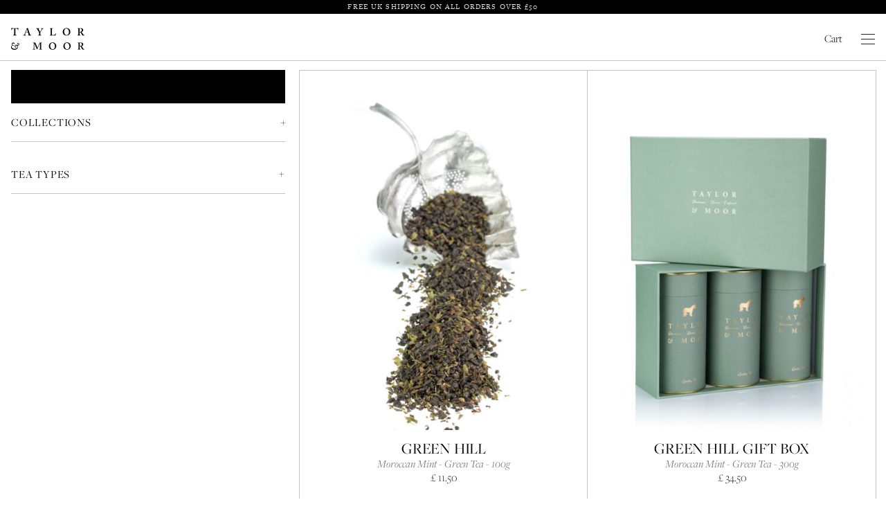

--- FILE ---
content_type: text/css
request_url: https://staging.taylorandmoor.com/wp-content/themes/moor/dist/styles/main-91584d14a7.css
body_size: 29404
content:
.select2-container{box-sizing:border-box;display:inline-block;margin:0;position:relative;vertical-align:middle}.select2-container .select2-selection--single{box-sizing:border-box;cursor:pointer;height:28px;-moz-user-select:none;-ms-user-select:none;user-select:none;-webkit-user-select:none}.select2-container .select2-selection--single .select2-selection__rendered{padding-left:8px;padding-right:20px;overflow:hidden;text-overflow:ellipsis;white-space:nowrap}.select2-container .select2-selection--single .select2-selection__clear{position:relative}.select2-container[dir=rtl] .select2-selection--single .select2-selection__rendered{padding-right:8px;padding-left:20px}.select2-container .select2-selection--multiple{box-sizing:border-box;cursor:pointer;display:block;min-height:32px;-moz-user-select:none;-ms-user-select:none;user-select:none;-webkit-user-select:none}.select2-container .select2-selection--multiple .select2-selection__rendered{display:inline-block;overflow:hidden;padding-left:8px;text-overflow:ellipsis;white-space:nowrap}.select2-container .select2-search--inline{float:left}.select2-container .select2-search--inline .select2-search__field{box-sizing:border-box;border:none;font-size:100%;margin-top:5px;padding:0}.select2-container .select2-search--inline .select2-search__field::-webkit-search-cancel-button{-webkit-appearance:none}.select2-dropdown{border:1px solid #aaa;border-radius:4px}.select2-results{display:block}.select2-results__options{list-style:none;margin:0;padding:0}.select2-results__option{padding:6px;-moz-user-select:none;-ms-user-select:none;user-select:none;-webkit-user-select:none}.select2-results__option[aria-selected]{cursor:pointer}.select2-container--open .select2-dropdown{left:0}.select2-container--open .select2-dropdown--above{border-bottom:none;border-bottom-left-radius:0;border-bottom-right-radius:0}.select2-container--open .select2-dropdown--below{border-top:none;border-top-left-radius:0;border-top-right-radius:0}.select2-search--dropdown{display:block;padding:4px}.select2-search--dropdown .select2-search__field{padding:4px;width:100%;box-sizing:border-box}.select2-search--dropdown .select2-search__field::-webkit-search-cancel-button{-webkit-appearance:none}.select2-search--dropdown.select2-search--hide{display:none}.select2-close-mask{border:0;margin:0;padding:0;display:block;position:fixed;left:0;top:0;min-height:100%;min-width:100%;height:auto;width:auto;opacity:0;z-index:99;background-color:#fff;filter:alpha(opacity=0)}.select2-hidden-accessible{border:0!important;clip:rect(0 0 0 0)!important;-webkit-clip-path:inset(50%)!important;clip-path:inset(50%)!important;height:1px!important;overflow:hidden!important;padding:0!important;position:absolute!important;width:1px!important;white-space:nowrap!important}.select2-container--default .select2-selection--single{border:1px solid #aaa;border-radius:4px}.select2-container--default .select2-selection--single .select2-selection__rendered{color:#444;line-height:28px}.select2-container--default .select2-selection--single .select2-selection__clear{cursor:pointer;float:right;font-weight:700}.select2-container--default .select2-selection--single .select2-selection__placeholder{color:#999}.select2-container--default .select2-selection--single .select2-selection__arrow{height:26px;right:1px}.select2-container--default .select2-selection--single .select2-selection__arrow b{border-color:#888 transparent transparent}.select2-container--default[dir=rtl] .select2-selection--single .select2-selection__clear{float:left}.select2-container--default[dir=rtl] .select2-selection--single .select2-selection__arrow{left:1px;right:auto}.select2-container--default.select2-container--disabled .select2-selection--single{background-color:#eee;cursor:default}.select2-container--default.select2-container--disabled .select2-selection--single .select2-selection__clear{display:none}.select2-container--default.select2-container--open .select2-selection--single .select2-selection__arrow b{border-color:transparent transparent #888}.select2-container--default .select2-selection--multiple{background-color:#fff;border:1px solid #aaa;border-radius:4px;cursor:text}.select2-container--default .select2-selection--multiple .select2-selection__rendered{box-sizing:border-box;list-style:none;margin:0;padding:0 5px;width:100%}.select2-container--default .select2-selection--multiple .select2-selection__rendered li{list-style:none}.select2-container--default .select2-selection--multiple .select2-selection__clear{cursor:pointer;float:right;font-weight:700;margin-top:5px;margin-right:10px;padding:1px}.select2-container--default .select2-selection--multiple .select2-selection__choice{background-color:#e4e4e4;border:1px solid #aaa;border-radius:4px;cursor:default;float:left;margin-right:5px;margin-top:5px;padding:0 5px}.select2-container--default .select2-selection--multiple .select2-selection__choice__remove{color:#999;cursor:pointer;display:inline-block;font-weight:700;margin-right:2px}.select2-container--default .select2-selection--multiple .select2-selection__choice__remove:hover{color:#333}.select2-container--default[dir=rtl] .select2-selection--multiple .select2-search--inline,.select2-container--default[dir=rtl] .select2-selection--multiple .select2-selection__choice{float:right}.select2-container--default[dir=rtl] .select2-selection--multiple .select2-selection__choice{margin-left:5px;margin-right:auto}.select2-container--default[dir=rtl] .select2-selection--multiple .select2-selection__choice__remove{margin-left:2px;margin-right:auto}.select2-container--default.select2-container--focus .select2-selection--multiple{border:1px solid #000;outline:0}.select2-container--default.select2-container--disabled .select2-selection--multiple{background-color:#eee;cursor:default}.select2-container--default.select2-container--disabled .select2-selection__choice__remove{display:none}.select2-container--default.select2-container--open.select2-container--above .select2-selection--multiple,.select2-container--default.select2-container--open.select2-container--above .select2-selection--single{border-top-left-radius:0;border-top-right-radius:0}.select2-container--default.select2-container--open.select2-container--below .select2-selection--multiple,.select2-container--default.select2-container--open.select2-container--below .select2-selection--single{border-bottom-left-radius:0;border-bottom-right-radius:0}.select2-container--default .select2-search--dropdown .select2-search__field{border:1px solid #aaa}.select2-container--default .select2-search--inline .select2-search__field{background:transparent;border:none;outline:0;box-shadow:none;-webkit-appearance:textfield}.select2-container--default .select2-results>.select2-results__options{max-height:200px;overflow-y:auto}.select2-container--default .select2-results__option[role=group]{padding:0}.select2-container--default .select2-results__option[aria-disabled=true]{color:#999}.select2-container--default .select2-results__option[aria-selected=true]{background-color:#ddd}.select2-container--default .select2-results__option .select2-results__option{padding-left:1em}.select2-container--default .select2-results__option .select2-results__option .select2-results__group{padding-left:0}.select2-container--default .select2-results__option .select2-results__option .select2-results__option{margin-left:-1em;padding-left:2em}.select2-container--default .select2-results__option .select2-results__option .select2-results__option .select2-results__option{margin-left:-2em;padding-left:3em}.select2-container--default .select2-results__option .select2-results__option .select2-results__option .select2-results__option .select2-results__option{margin-left:-3em;padding-left:4em}.select2-container--default .select2-results__option .select2-results__option .select2-results__option .select2-results__option .select2-results__option .select2-results__option{margin-left:-4em;padding-left:5em}.select2-container--default .select2-results__option .select2-results__option .select2-results__option .select2-results__option .select2-results__option .select2-results__option .select2-results__option{margin-left:-5em;padding-left:6em}.select2-container--default .select2-results__option--highlighted[aria-selected]{background-color:#5897fb;color:#fff}.select2-container--default .select2-results__group{cursor:default;display:block;padding:6px}.select2-container--classic .select2-selection--single{background-color:#f7f7f7;border:1px solid #aaa;border-radius:4px;outline:0;background-image:linear-gradient(180deg,#fff 50%,#eee);background-repeat:repeat-x;filter:progid:DXImageTransform.Microsoft.gradient(startColorstr="#FFFFFFFF",endColorstr="#FFEEEEEE",GradientType=0)}.select2-container--classic .select2-selection--single:focus{border:1px solid #5897fb}.select2-container--classic .select2-selection--single .select2-selection__rendered{color:#444;line-height:28px}.select2-container--classic .select2-selection--single .select2-selection__clear{cursor:pointer;float:right;font-weight:700;margin-right:10px}.select2-container--classic .select2-selection--single .select2-selection__placeholder{color:#999}.select2-container--classic .select2-selection--single .select2-selection__arrow{background-color:#ddd;border:none;border-left:1px solid #aaa;border-top-right-radius:4px;border-bottom-right-radius:4px;height:26px;position:absolute;top:1px;right:1px;width:20px;background-image:linear-gradient(180deg,#eee 50%,#ccc);background-repeat:repeat-x;filter:progid:DXImageTransform.Microsoft.gradient(startColorstr="#FFEEEEEE",endColorstr="#FFCCCCCC",GradientType=0)}.select2-container--classic .select2-selection--single .select2-selection__arrow b{border-color:#888 transparent transparent;border-style:solid;border-width:5px 4px 0;height:0;left:50%;margin-left:-4px;margin-top:-2px;position:absolute;top:50%;width:0}.select2-container--classic[dir=rtl] .select2-selection--single .select2-selection__clear{float:left}.select2-container--classic[dir=rtl] .select2-selection--single .select2-selection__arrow{border:none;border-right:1px solid #aaa;border-radius:0;border-top-left-radius:4px;border-bottom-left-radius:4px;left:1px;right:auto}.select2-container--classic.select2-container--open .select2-selection--single{border:1px solid #5897fb}.select2-container--classic.select2-container--open .select2-selection--single .select2-selection__arrow{background:transparent;border:none}.select2-container--classic.select2-container--open .select2-selection--single .select2-selection__arrow b{border-color:transparent transparent #888;border-width:0 4px 5px}.select2-container--classic.select2-container--open.select2-container--above .select2-selection--single{border-top:none;border-top-left-radius:0;border-top-right-radius:0;background-image:linear-gradient(180deg,#fff 0,#eee 50%);background-repeat:repeat-x;filter:progid:DXImageTransform.Microsoft.gradient(startColorstr="#FFFFFFFF",endColorstr="#FFEEEEEE",GradientType=0)}.select2-container--classic.select2-container--open.select2-container--below .select2-selection--single{border-bottom:none;border-bottom-left-radius:0;border-bottom-right-radius:0;background-image:linear-gradient(180deg,#eee 50%,#fff);background-repeat:repeat-x;filter:progid:DXImageTransform.Microsoft.gradient(startColorstr="#FFEEEEEE",endColorstr="#FFFFFFFF",GradientType=0)}.select2-container--classic .select2-selection--multiple{background-color:#fff;border:1px solid #aaa;border-radius:4px;cursor:text;outline:0}.select2-container--classic .select2-selection--multiple:focus{border:1px solid #5897fb}.select2-container--classic .select2-selection--multiple .select2-selection__rendered{list-style:none;margin:0;padding:0 5px}.select2-container--classic .select2-selection--multiple .select2-selection__clear{display:none}.select2-container--classic .select2-selection--multiple .select2-selection__choice{background-color:#e4e4e4;border:1px solid #aaa;border-radius:4px;cursor:default;float:left;margin-right:5px;margin-top:5px;padding:0 5px}.select2-container--classic .select2-selection--multiple .select2-selection__choice__remove{color:#888;cursor:pointer;display:inline-block;font-weight:700;margin-right:2px}.select2-container--classic .select2-selection--multiple .select2-selection__choice__remove:hover{color:#555}.select2-container--classic[dir=rtl] .select2-selection--multiple .select2-selection__choice{float:right;margin-left:5px;margin-right:auto}.select2-container--classic[dir=rtl] .select2-selection--multiple .select2-selection__choice__remove{margin-left:2px;margin-right:auto}.select2-container--classic.select2-container--open .select2-selection--multiple{border:1px solid #5897fb}.select2-container--classic.select2-container--open.select2-container--above .select2-selection--multiple{border-top:none;border-top-left-radius:0;border-top-right-radius:0}.select2-container--classic.select2-container--open.select2-container--below .select2-selection--multiple{border-bottom:none;border-bottom-left-radius:0;border-bottom-right-radius:0}.select2-container--classic .select2-search--dropdown .select2-search__field{border:1px solid #aaa;outline:0}.select2-container--classic .select2-search--inline .select2-search__field{outline:0;box-shadow:none}.select2-container--classic .select2-dropdown{background-color:#fff;border:1px solid transparent}.select2-container--classic .select2-dropdown--above{border-bottom:none}.select2-container--classic .select2-dropdown--below{border-top:none}.select2-container--classic .select2-results>.select2-results__options{max-height:200px;overflow-y:auto}.select2-container--classic .select2-results__option[role=group]{padding:0}.select2-container--classic .select2-results__option[aria-disabled=true]{color:grey}.select2-container--classic .select2-results__option--highlighted[aria-selected]{background-color:#3875d7;color:#fff}.select2-container--classic .select2-results__group{cursor:default;display:block;padding:6px}.select2-container--classic.select2-container--open .select2-dropdown{border-color:#5897fb}@font-face{font-family:swiper-icons;src:url("data:application/font-woff;charset=utf-8;base64, [base64]//wADZ2x5ZgAAAywAAADMAAAD2MHtryVoZWFkAAABbAAAADAAAAA2E2+eoWhoZWEAAAGcAAAAHwAAACQC9gDzaG10eAAAAigAAAAZAAAArgJkABFsb2NhAAAC0AAAAFoAAABaFQAUGG1heHAAAAG8AAAAHwAAACAAcABAbmFtZQAAA/gAAAE5AAACXvFdBwlwb3N0AAAFNAAAAGIAAACE5s74hXjaY2BkYGAAYpf5Hu/j+W2+MnAzMYDAzaX6QjD6/4//Bxj5GA8AuRwMYGkAPywL13jaY2BkYGA88P8Agx4j+/8fQDYfA1AEBWgDAIB2BOoAeNpjYGRgYNBh4GdgYgABEMnIABJzYNADCQAACWgAsQB42mNgYfzCOIGBlYGB0YcxjYGBwR1Kf2WQZGhhYGBiYGVmgAFGBiQQkOaawtDAoMBQxXjg/wEGPcYDDA4wNUA2CCgwsAAAO4EL6gAAeNpj2M0gyAACqxgGNWBkZ2D4/wMA+xkDdgAAAHjaY2BgYGaAYBkGRgYQiAHyGMF8FgYHIM3DwMHABGQrMOgyWDLEM1T9/w8UBfEMgLzE////P/5//f/V/xv+r4eaAAeMbAxwIUYmIMHEgKYAYjUcsDAwsLKxc3BycfPw8jEQA/[base64]/uznmfPFBNODM2K7MTQ45YEAZqGP81AmGGcF3iPqOop0r1SPTaTbVkfUe4HXj97wYE+yNwWYxwWu4v1ugWHgo3S1XdZEVqWM7ET0cfnLGxWfkgR42o2PvWrDMBSFj/IHLaF0zKjRgdiVMwScNRAoWUoH78Y2icB/yIY09An6AH2Bdu/UB+yxopYshQiEvnvu0dURgDt8QeC8PDw7Fpji3fEA4z/PEJ6YOB5hKh4dj3EvXhxPqH/SKUY3rJ7srZ4FZnh1PMAtPhwP6fl2PMJMPDgeQ4rY8YT6Gzao0eAEA409DuggmTnFnOcSCiEiLMgxCiTI6Cq5DZUd3Qmp10vO0LaLTd2cjN4fOumlc7lUYbSQcZFkutRG7g6JKZKy0RmdLY680CDnEJ+UMkpFFe1RN7nxdVpXrC4aTtnaurOnYercZg2YVmLN/d/gczfEimrE/fs/bOuq29Zmn8tloORaXgZgGa78yO9/cnXm2BpaGvq25Dv9S4E9+5SIc9PqupJKhYFSSl47+Qcr1mYNAAAAeNptw0cKwkAAAMDZJA8Q7OUJvkLsPfZ6zFVERPy8qHh2YER+3i/BP83vIBLLySsoKimrqKqpa2hp6+jq6RsYGhmbmJqZSy0sraxtbO3sHRydnEMU4uR6yx7JJXveP7WrDycAAAAAAAH//wACeNpjYGRgYOABYhkgZgJCZgZNBkYGLQZtIJsFLMYAAAw3ALgAeNolizEKgDAQBCchRbC2sFER0YD6qVQiBCv/H9ezGI6Z5XBAw8CBK/m5iQQVauVbXLnOrMZv2oLdKFa8Pjuru2hJzGabmOSLzNMzvutpB3N42mNgZGBg4GKQYzBhYMxJLMlj4GBgAYow/P/PAJJhLM6sSoWKfWCAAwDAjgbRAAB42mNgYGBkAIIbCZo5IPrmUn0hGA0AO8EFTQAA") format("woff");font-weight:400;font-style:normal}:root{--swiper-theme-color:#007aff}.swiper-container{margin-left:auto;margin-right:auto;position:relative;overflow:hidden;list-style:none;padding:0;z-index:1}.swiper-container-vertical>.swiper-wrapper{-webkit-box-orient:vertical;-webkit-box-direction:normal;-ms-flex-direction:column;flex-direction:column}.swiper-wrapper{position:relative;width:100%;height:100%;z-index:1;display:-webkit-box;display:-ms-flexbox;display:flex;transition-property:-webkit-transform;transition-property:transform;transition-property:transform,-webkit-transform;box-sizing:content-box}.swiper-container-android .swiper-slide,.swiper-wrapper{-webkit-transform:translateZ(0);transform:translateZ(0)}.swiper-container-multirow>.swiper-wrapper{-ms-flex-wrap:wrap;flex-wrap:wrap}.swiper-container-multirow-column>.swiper-wrapper{-ms-flex-wrap:wrap;flex-wrap:wrap;-webkit-box-orient:vertical;-webkit-box-direction:normal;-ms-flex-direction:column;flex-direction:column}.swiper-container-free-mode>.swiper-wrapper{transition-timing-function:ease-out;margin:0 auto}.swiper-slide{-ms-flex-negative:0;flex-shrink:0;width:100%;height:100%;position:relative;transition-property:-webkit-transform;transition-property:transform;transition-property:transform,-webkit-transform}.swiper-slide-invisible-blank{visibility:hidden}.swiper-container-autoheight,.swiper-container-autoheight .swiper-slide{height:auto}.swiper-container-autoheight .swiper-wrapper{-webkit-box-align:start;-ms-flex-align:start;align-items:flex-start;transition-property:height,-webkit-transform;transition-property:transform,height;transition-property:transform,height,-webkit-transform}.swiper-container-3d{-webkit-perspective:1200px;perspective:1200px}.swiper-container-3d .swiper-cube-shadow,.swiper-container-3d .swiper-slide,.swiper-container-3d .swiper-slide-shadow-bottom,.swiper-container-3d .swiper-slide-shadow-left,.swiper-container-3d .swiper-slide-shadow-right,.swiper-container-3d .swiper-slide-shadow-top,.swiper-container-3d .swiper-wrapper{-webkit-transform-style:preserve-3d;transform-style:preserve-3d}.swiper-container-3d .swiper-slide-shadow-bottom,.swiper-container-3d .swiper-slide-shadow-left,.swiper-container-3d .swiper-slide-shadow-right,.swiper-container-3d .swiper-slide-shadow-top{position:absolute;left:0;top:0;width:100%;height:100%;pointer-events:none;z-index:10}.swiper-container-3d .swiper-slide-shadow-left{background-image:linear-gradient(270deg,rgba(0,0,0,.5),transparent)}.swiper-container-3d .swiper-slide-shadow-right{background-image:linear-gradient(90deg,rgba(0,0,0,.5),transparent)}.swiper-container-3d .swiper-slide-shadow-top{background-image:linear-gradient(0deg,rgba(0,0,0,.5),transparent)}.swiper-container-3d .swiper-slide-shadow-bottom{background-image:linear-gradient(180deg,rgba(0,0,0,.5),transparent)}.swiper-container-css-mode>.swiper-wrapper{overflow:auto;scrollbar-width:none;-ms-overflow-style:none}.swiper-container-css-mode>.swiper-wrapper::-webkit-scrollbar{display:none}.swiper-container-css-mode>.swiper-wrapper>.swiper-slide{scroll-snap-align:start start}.swiper-container-horizontal.swiper-container-css-mode>.swiper-wrapper{-webkit-scroll-snap-type:x mandatory;-ms-scroll-snap-type:x mandatory;scroll-snap-type:x mandatory}.swiper-container-vertical.swiper-container-css-mode>.swiper-wrapper{-webkit-scroll-snap-type:y mandatory;-ms-scroll-snap-type:y mandatory;scroll-snap-type:y mandatory}:root{--swiper-navigation-size:44px}.swiper-button-next,.swiper-button-prev{position:absolute;top:50%;width:calc(var(--swiper-navigation-size) / 44 * 27);height:var(--swiper-navigation-size);margin-top:calc(-1 * var(--swiper-navigation-size) / 2);z-index:10;cursor:pointer;display:-webkit-box;display:-ms-flexbox;display:flex;-webkit-box-align:center;-ms-flex-align:center;align-items:center;-webkit-box-pack:center;-ms-flex-pack:center;justify-content:center;color:var(--swiper-navigation-color,var(--swiper-theme-color))}.swiper-button-next.swiper-button-disabled,.swiper-button-prev.swiper-button-disabled{opacity:.35;cursor:auto;pointer-events:none}.swiper-button-next:after,.swiper-button-prev:after{font-family:swiper-icons;font-size:var(--swiper-navigation-size);text-transform:none!important;letter-spacing:0;text-transform:none;font-variant:normal;line-height:1}.swiper-button-prev,.swiper-container-rtl .swiper-button-next{left:10px;right:auto}.swiper-button-prev:after,.swiper-container-rtl .swiper-button-next:after{content:"prev"}.swiper-button-next,.swiper-container-rtl .swiper-button-prev{right:10px;left:auto}.swiper-button-next:after,.swiper-container-rtl .swiper-button-prev:after{content:"next"}.swiper-button-next.swiper-button-white,.swiper-button-prev.swiper-button-white{--swiper-navigation-color:#fff}.swiper-button-next.swiper-button-black,.swiper-button-prev.swiper-button-black{--swiper-navigation-color:#000}.swiper-button-lock{display:none}.swiper-pagination{position:absolute;text-align:center;transition:opacity .3s;-webkit-transform:translateZ(0);transform:translateZ(0);z-index:10}.swiper-pagination.swiper-pagination-hidden{opacity:0}.swiper-container-horizontal>.swiper-pagination-bullets,.swiper-pagination-custom,.swiper-pagination-fraction{bottom:10px;left:0;width:100%}.swiper-pagination-bullets-dynamic{overflow:hidden;font-size:0}.swiper-pagination-bullets-dynamic .swiper-pagination-bullet{-webkit-transform:scale(.33);transform:scale(.33);position:relative}.swiper-pagination-bullets-dynamic .swiper-pagination-bullet-active,.swiper-pagination-bullets-dynamic .swiper-pagination-bullet-active-main{-webkit-transform:scale(1);transform:scale(1)}.swiper-pagination-bullets-dynamic .swiper-pagination-bullet-active-prev{-webkit-transform:scale(.66);transform:scale(.66)}.swiper-pagination-bullets-dynamic .swiper-pagination-bullet-active-prev-prev{-webkit-transform:scale(.33);transform:scale(.33)}.swiper-pagination-bullets-dynamic .swiper-pagination-bullet-active-next{-webkit-transform:scale(.66);transform:scale(.66)}.swiper-pagination-bullets-dynamic .swiper-pagination-bullet-active-next-next{-webkit-transform:scale(.33);transform:scale(.33)}.swiper-pagination-bullet{width:8px;height:8px;display:inline-block;border-radius:100%;background:#000;opacity:.2}button.swiper-pagination-bullet{border:none;margin:0;padding:0;box-shadow:none;-webkit-appearance:none;-moz-appearance:none;appearance:none}.swiper-pagination-clickable .swiper-pagination-bullet{cursor:pointer}.swiper-pagination-bullet-active{opacity:1;background:var(--swiper-pagination-color,var(--swiper-theme-color))}.swiper-container-vertical>.swiper-pagination-bullets{right:10px;top:50%;-webkit-transform:translate3d(0,-50%,0);transform:translate3d(0,-50%,0)}.swiper-container-vertical>.swiper-pagination-bullets .swiper-pagination-bullet{margin:6px 0;display:block}.swiper-container-vertical>.swiper-pagination-bullets.swiper-pagination-bullets-dynamic{top:50%;-webkit-transform:translateY(-50%);transform:translateY(-50%);width:8px}.swiper-container-vertical>.swiper-pagination-bullets.swiper-pagination-bullets-dynamic .swiper-pagination-bullet{display:inline-block;transition:top .2s,-webkit-transform .2s;transition:transform .2s,top .2s;transition:transform .2s,top .2s,-webkit-transform .2s}.swiper-container-horizontal>.swiper-pagination-bullets .swiper-pagination-bullet{margin:0 4px}.swiper-container-horizontal>.swiper-pagination-bullets.swiper-pagination-bullets-dynamic{left:50%;-webkit-transform:translateX(-50%);transform:translateX(-50%);white-space:nowrap}.swiper-container-horizontal>.swiper-pagination-bullets.swiper-pagination-bullets-dynamic .swiper-pagination-bullet{transition:left .2s,-webkit-transform .2s;transition:transform .2s,left .2s;transition:transform .2s,left .2s,-webkit-transform .2s}.swiper-container-horizontal.swiper-container-rtl>.swiper-pagination-bullets-dynamic .swiper-pagination-bullet{transition:right .2s,-webkit-transform .2s;transition:transform .2s,right .2s;transition:transform .2s,right .2s,-webkit-transform .2s}.swiper-pagination-progressbar{background:rgba(0,0,0,.25);position:absolute}.swiper-pagination-progressbar .swiper-pagination-progressbar-fill{background:var(--swiper-pagination-color,var(--swiper-theme-color));position:absolute;left:0;top:0;width:100%;height:100%;-webkit-transform:scale(0);transform:scale(0);-webkit-transform-origin:left top;transform-origin:left top}.swiper-container-rtl .swiper-pagination-progressbar .swiper-pagination-progressbar-fill{-webkit-transform-origin:right top;transform-origin:right top}.swiper-container-horizontal>.swiper-pagination-progressbar,.swiper-container-vertical>.swiper-pagination-progressbar.swiper-pagination-progressbar-opposite{width:100%;height:4px;left:0;top:0}.swiper-container-horizontal>.swiper-pagination-progressbar.swiper-pagination-progressbar-opposite,.swiper-container-vertical>.swiper-pagination-progressbar{width:4px;height:100%;left:0;top:0}.swiper-pagination-white{--swiper-pagination-color:#fff}.swiper-pagination-black{--swiper-pagination-color:#000}.swiper-pagination-lock{display:none}.swiper-scrollbar{border-radius:10px;position:relative;-ms-touch-action:none;background:rgba(0,0,0,.1)}.swiper-container-horizontal>.swiper-scrollbar{position:absolute;left:1%;bottom:3px;z-index:50;height:5px;width:98%}.swiper-container-vertical>.swiper-scrollbar{position:absolute;right:3px;top:1%;z-index:50;width:5px;height:98%}.swiper-scrollbar-drag{height:100%;width:100%;position:relative;background:rgba(0,0,0,.5);border-radius:10px;left:0;top:0}.swiper-scrollbar-cursor-drag{cursor:move}.swiper-scrollbar-lock{display:none}.swiper-zoom-container{width:100%;height:100%;display:-webkit-box;display:-ms-flexbox;display:flex;-webkit-box-pack:center;-ms-flex-pack:center;justify-content:center;-webkit-box-align:center;-ms-flex-align:center;align-items:center;text-align:center}.swiper-zoom-container>canvas,.swiper-zoom-container>img,.swiper-zoom-container>svg{max-width:100%;max-height:100%;-o-object-fit:contain;object-fit:contain}.swiper-slide-zoomed{cursor:move}.swiper-lazy-preloader{width:42px;height:42px;position:absolute;left:50%;top:50%;margin-left:-21px;margin-top:-21px;z-index:10;-webkit-transform-origin:50%;transform-origin:50%;-webkit-animation:swiper-preloader-spin 1s infinite linear;animation:swiper-preloader-spin 1s infinite linear;box-sizing:border-box;border:4px solid var(--swiper-preloader-color,var(--swiper-theme-color));border-radius:50%;border-top-color:transparent}.swiper-lazy-preloader-white{--swiper-preloader-color:#fff}.swiper-lazy-preloader-black{--swiper-preloader-color:#000}@-webkit-keyframes swiper-preloader-spin{to{-webkit-transform:rotate(1turn);transform:rotate(1turn)}}@keyframes swiper-preloader-spin{to{-webkit-transform:rotate(1turn);transform:rotate(1turn)}}.swiper-container .swiper-notification{position:absolute;left:0;top:0;pointer-events:none;opacity:0;z-index:-1000}.swiper-container-fade.swiper-container-free-mode .swiper-slide{transition-timing-function:ease-out}.swiper-container-fade .swiper-slide{pointer-events:none;transition-property:opacity}.swiper-container-fade .swiper-slide .swiper-slide{pointer-events:none}.swiper-container-fade .swiper-slide-active,.swiper-container-fade .swiper-slide-active .swiper-slide-active{pointer-events:auto}.swiper-container-cube{overflow:visible}.swiper-container-cube .swiper-slide{pointer-events:none;-webkit-backface-visibility:hidden;backface-visibility:hidden;z-index:1;visibility:hidden;-webkit-transform-origin:0 0;transform-origin:0 0;width:100%;height:100%}.swiper-container-cube .swiper-slide .swiper-slide{pointer-events:none}.swiper-container-cube.swiper-container-rtl .swiper-slide{-webkit-transform-origin:100% 0;transform-origin:100% 0}.swiper-container-cube .swiper-slide-active,.swiper-container-cube .swiper-slide-active .swiper-slide-active{pointer-events:auto}.swiper-container-cube .swiper-slide-active,.swiper-container-cube .swiper-slide-next,.swiper-container-cube .swiper-slide-next+.swiper-slide,.swiper-container-cube .swiper-slide-prev{pointer-events:auto;visibility:visible}.swiper-container-cube .swiper-slide-shadow-bottom,.swiper-container-cube .swiper-slide-shadow-left,.swiper-container-cube .swiper-slide-shadow-right,.swiper-container-cube .swiper-slide-shadow-top{z-index:0;-webkit-backface-visibility:hidden;backface-visibility:hidden}.swiper-container-cube .swiper-cube-shadow{position:absolute;left:0;bottom:0;width:100%;height:100%;background:#000;opacity:.6;filter:blur(50px);z-index:0}.swiper-container-flip{overflow:visible}.swiper-container-flip .swiper-slide{pointer-events:none;-webkit-backface-visibility:hidden;backface-visibility:hidden;z-index:1}.swiper-container-flip .swiper-slide .swiper-slide{pointer-events:none}.swiper-container-flip .swiper-slide-active,.swiper-container-flip .swiper-slide-active .swiper-slide-active{pointer-events:auto}.swiper-container-flip .swiper-slide-shadow-bottom,.swiper-container-flip .swiper-slide-shadow-left,.swiper-container-flip .swiper-slide-shadow-right,.swiper-container-flip .swiper-slide-shadow-top{z-index:0;-webkit-backface-visibility:hidden;backface-visibility:hidden}:root{--font-s-html:10px;--color-pure-black:#000;--color-black:#000;--color-off-black:#212121;--color-off-grey:#e8e8e8;--color-grey-darker:#3f3f3f;--color-grey-dark:#232323;--color-grey:#656565;--color-grey-light:#e5e5e5;--color-off-white:#fdfbf6;--color-white-pure:#fff;--color-grey-mid:#c7c3bf;--color-white:#fff;--color-cream:#fefdfc;--color-green-light:#d3dbd1;--color-green:#141c17;--color-green-dark:#617673;--theme-dark-bg:var(--color-black);--theme-dark-fg:var(--color-grey-light);--theme-dark-link-color:var(--color-white);--theme-light-bg:var(--color-white);--theme-light-fg:var(--color-black);--theme-light-link-color:var(--color-black);--body-bg:var(--theme-light-bg);--body-fg:var(--theme-light-fg);--color-text:inherit;--color-text-alt:silver;--color-bg:var(--color-red-200);--color-accent:var(--color-black);--color-link:var(--color-black);--color-link-hover:#111;--color-slide-title:#23292f;--color-slide-text:#23292f;--color-arrow:#111;--color-arrow-hover:#555;--color-content:var(--color-white);--cursor-stroke:none;--cursor-fill:var(--color-accent);--cursor-stroke-width:1px;--color-alert:var(--color-black);--border-dark:1px solid var(--theme-light-fg);--border-radius-xs:3.2vw;--border-radius-sm:6.4vw;--border-radius-md:6.4vw;--border-radius-lg:6.4vw;--border-dark-thick:4px solid var(--theme-light-fg);--border-dark-thin:1px solid var(--theme-light-fg);--border-light-thick:2px solid var(--theme-dark-fg);--border-light-thin:1px solid var(--theme-dark-fg);--border-light:1px solid var(--color-grey-light);--border-dark:1px solid var(--color-grey-mid);--scrollbar-thumb-bg:var(--color-accent);--scrollbar-track-bg:transparent;--scrollbar-width:4px;--font-sans:"freight-sans-pro","helvetica",sans-serif;--font-serif:"freight-display-pro",serif;--font-serif-thin:"freight-display-pro",serif;--font-serif-light:"freight-display-pro",serif;--font-serif-light-italic:"freight-display-pro",serif;--font-serif-regular:"freight-display-pro",serif;--font-serif-italic:"freight-display-pro",serif;--font-serif-medium:"freight-display-pro",serif;--font-serif-semi:"freight-display-pro",serif;--font-serif-bold:"freight-display-pro",serif;--font-serif-text:"freight-text-pro",serif;--font-serif-head:"freight-display-pro",serif;--font-serif-big:"freight-big-pro",serif;--font-poster:var(--font-serif-big);--font-display:var(--font-serif-head);--font-header:var(--font-serif-big);--font-label:var(--font-sans);--font-primary:var(--font-display);--card-title-color:var(--color-black);--card-title-fs:var(--step-1);--card-title-ff:var(--font-header);--card-title-fw:400;--card-title-case:uppercase;--card-title-ls:var(--ls-narrow-sm);--card-title-ws:0.1em;--card-title-lh:1;--card-meta-ff:var(--font-display);--card-meta-font-size:var(--step-0);--card-meta-font-style:italic;--card-meta-lh:1;--card-meta-color:var(--color-grey);--card-price-ff:var(--font-display);--card-price-fs:var(--step-0);--card-price-fw:300;--card-price-lh:1;--card-price-color:var(--color-grey-dark);--card-icon-w:2.5rem;--card-icon-h:2.5rem;--card-border:var(--border-dark);--caption-color:var(--color-black);--caption-fs:var(--step--1);--caption-ff:var(--font-serif-text);--caption-fw:400;--caption-case:uppercase;--caption-ls:var(--ls-wide-xxl);--caption-lh:1;--ls-narrow:-0.02em;--ls-narrow-sm:-0.01em;--ls-narrow-lg:-0.05em;--ls-narrow-xl:-0.08em;--ls-wide:0.02em;--ls-wide-xs:0.015em;--ls-wide-sm:0.02em;--ls-wide-lg:0.05em;--ls-wide-xl:0.08em;--ls-wide-xxl:0.1em;--lh-p:1.5;--burger-width:4rem;--hr-w-sm:0.6rem;--hr-w-lg:1.5vw;--body-font-size:var(--step-0);--body-font-weight:300;--body-line-height:1.4;--paragraph-line-height:1.3;--paragraph-lh:1.3;--paragraph-margin:1.6rem;--paragraph-ls:var(--ls-wide-xs);--paragraph-fw:300;--paragraph-font-family:var(--font-primary);--sub-heading-ff:var(--font-serif-text);--sub-heading-fs:var(--step--1);--sub-heading-fw:400;--sub-heading-lh:1;--sub-heading-ls:var(--ls-wide-xxl);--sub-heading-case:uppercase;--sub-heading-style:normal;--label-lh:1.2;--label-ff:var(--font-serif-text);--label-fs:var(--step--1);--label-fw:400;--label-ls:var(--ls-wide-xxl);--label-color:var(--color-grey-dark);--label-case:uppercase;--custom-ease-1:cubic-bezier(0.475,0.425,0,0.995);--custom-ease-2:cubic-bezier(0.835,-0.005,0.06,1);--custom-ease-3:cubic-bezier(0.19,1,0.22,1);--custom-ease-4:cubic-bezier(0.63,0.03,0.21,1);--primary-ease:var(--custom-ease-1);--site-header-bg:transparent;--site-header-height:7.6rem;--site-header-nav-height:5.6rem;--site-header-logo-width:10rem;--site-header-logo-height:3rem;--site-header-logo-font-size:var(--step-1);--site-header-ff:var(--font-regular);--site-header-font-size:var(--step-0);--site-header-burger-width:2rem;--site-header-burger-bg:var(--theme-light-fg);--menu-link-color:var(--color-link);--menu-link-hover-color:var(--color-grey-mid);--menu-link-font-weight:300;--site-footer-bg:var(--theme-light-bg);--site-footer-logo-w:8.25rem;--site-footer-logo-h:2rem;--site-footer-font-size:var(--step-0);--btn-font-family:var(--font-serif-text);--btn-font-size:var(--step--1);--btn-primary-color:var(--color-white);--btn-primary-bg:var(--color-black);--btn-primary-border:1px solid var(--body-fg);--btn-primary-hover-color:var(--color-white);--btn-primary-hover-bg:var(--color-grey);--btn-secondary-font-size:var(--step-0);--btn-secondary-color:var(--color-white);--btn-secondary-bg:var(--theme-light-fg);--btn-secondary-border:1px solid var(--theme-light-fg);--btn-teritary-font-size:var(--step-0);--btn-teritary-color:var(--color-red);--btn-teritary-bg:var(--color-grey-light);--btn-teritary-border:1px solid var(--color-grey-light);--btn-disabled-bg:var(--color-grey-light);--btn-disabled-color:var(--color-grey);--btn-icon-width:2.2rem;--btn-icon-height:0.5rem;--btn-alert-border:1px solid var(--color-alert);--btn-radius-lg:0;--btn-radius-md:0;--btn-radius:0;--btn-letter-spacing:var(--ls-wide-xxl);--btn-height:5rem;--btn-line-height:1;--btn-padding-y:0;--btn-padding-x:3rem;--btn-case:uppercase;--btn-weight:400;--btn-border:none;--form-select-color:var(--color-grey-dark);--form-bg:var(--color-grey-light);--form-color:var(--theme-light-fg);--form-radius:0;--form-label-ff:var(--font-serif-text);--form-label-fs:var(--step--2);--form-accent-color:var(--color-red);--form-input-height:5rem;--form-input-line-height:2rem;--form-input-font-family:var(--font-primary);--form-input-font-weight:400;--form-input-font-size:var(--step-0);--form-input-letter-spacing:var(--ls-wide-xs);--form-input-bg:var(--color-white-pure);--form-input-focus-border:1px solid var(--color-red-900);--form-input-color:var(--color-grey-dark);--form-input-ph-color:var(--color-grey);--form-input-ph-opacity:1;--form-input-letter-spacing:var(--ls-narrow-sm);--form-input-border-color:var(--theme-light-fg);--form-input-border:var(--border-dark);--form-input-radius:0;--form-input-icon-size:1.25rem;--form-input-padding-x:1rem;--form-btn-color:var(--btn-primary-color);--form-btn-bg:var(--btn-primary-bg);--form-btn-border:var(--btn-primary-border);--form-focus-transition:border-color .15s ease-in-out,background-color .15s ease-in-out,box-shadow .15s ease-in-out;--form-alert-color:var(--color-alert);--form-step-active-bg:var(--color-white);--form-step-number-bg:transparent;--form-step-number-color:var(--theme-light-fg);--form-step-number-border:var(--border-dark-thin);--form-step-number-bg-active:var(--color-grey-light);--form-step-number-u:1.5rem;--form-step-number-w:var(--form-step-number-u);--form-step-number-h:var(--form-step-number-u);--form-checkbox-border:2px solid var(--theme-light-fg);--form-checkbox-accent:var(--color-red);--form-choice-label-color:var(--theme-light-fg);--form-input-desc-color:var(--theme-light-fg);--form-resume-link-color:var(--theme-light-fg);--breadcrumbs-color:var(--color-grey-dark);--breadcrumbs-line-height:4rem;--slider-arrow-bg:var(--color-grey-dark);--slider-arrow-hover-bg:var(--color-grey);--slider-arrow-fg:var(--color-white);--slider-arrow-w:3.2rem;--slider-arrow-h:3.2rem;--share-icon-color:var(--color-grey-dark);--share-icon-hover-color:var(--color-off-black);--share-icon-width:1.3rem;--share-icon-height:1.3rem;--modal-bg:var(--color-red);--modal-header-color:var(--color-white);--modal-header-bg:var(--color-red)!important;--modal-footer-bg:var(--color-grey-light);--modal-padding-y:3.25rem;--modal-padding-x:2rem;--marquee-bg:var(--color-grey-light);--marquee-text:var(--color-red-900);--hero-width:100%;--hero-height:100vh;--hero-bg:var(--color-pure-black);--hero-fg:var(--color-white);--intro-icon-w:10rem;--intro-icon-h:6.8rem;--intro-logo-w:16rem;--ease-button:cubic-bezier(0.34,0,0.18,1);--grid-margin:3.2vw;--layout-columns-count:12;--layout-columns-gap:2.6666666667vw;--layout-margin:2.7777777778vw;--grid-gutter:2.6666666667vw;--grid-row-margin:2.7777777778vw;--spacing-15:4.11vw;--spacing-30:8.219vw;--spacing-45:12.329vw;--spacing-60:16.438vw;--spacing-75:20vw;--spacing-90:24.658vw;--spacing-120:32.877vw;--spacing-150:40vw;--spacing-180:49.315vw;--ratio:1;--grid-item-width:25vw;--radius:4px;--justify:center;--gap:1.5vw;--rotation:0deg;--offset:20vh}@media (min-width:768px){:root{--grid-margin:2.7777777778vw;--grid-gutter:1.3888888889vw;--label-fs:var(--step--1);--border-dark-thick:8px solid var(--theme-light-fg);--border-dark-thin:1px solid #16161a;--border-light-thick:3px solid var(--color-white);--border-light-thin:1px solid var(--color-white);--spacing-15:1.042vw;--spacing-30:2.083vw;--spacing-45:3.125vw;--spacing-60:4.167vw;--spacing-75:5.208vw;--spacing-90:6.25vw;--spacing-120:8.333vw;--spacing-150:10.417vw;--spacing-180:12.5vw;--btn-height:4.8rem;--btn-padding-x:3.75vw;--form-input-height:4.8rem;--form-input-line-height:4rem;--breadcrumbs-line-height:4.8rem;--site-header-height:8.8rem;--site-header-nav-height:6.4rem}}@media (min-width:1024px){:root{--site-header-logo-width:10.6rem;--site-header-logo-height:3.2rem;--intro-icon-w:13rem;--intro-icon-h:9rem;--intro-logo-w:26rem}}@media (min-width:1280px){:root{--grid-margin:1.25vw;--grid-gutter:0.83vw;--layout-columns-gap:1.6666666667vw;--site-header-logo-w:12.1875rem;--site-header-logo-h:3rem;--intro-icon-w:17rem;--intro-icon-h:12rem;--intro-logo-w:30rem;--flow-h:50vw;--slider-arrow-w:4.8rem;--slider-arrow-h:4.8rem}}@media (min-width:2500px){:root{--font-s-html:14px}}
/*! normalize.css v4.0.0 | MIT License | github.com/necolas/normalize.css */html{font-family:sans-serif;-ms-text-size-adjust:100%;-webkit-text-size-adjust:100%}body{margin:0;overflow-x:hidden}*{box-sizing:border-box}article,aside,details,figcaption,figure,footer,header,main,menu,nav,section,summary{display:block}audio,canvas,progress,video{display:inline-block}audio:not([controls]){display:none;height:0}progress{vertical-align:baseline}[hidden],template{display:none}a{background-color:transparent}a:active,a:hover{outline-width:0}a:focus,button:focus{outline:none;border:none;-webkit-appearance:none}*,:focus,:hover{outline:none!important}abbr[title]{border-bottom:none;text-decoration:underline;text-decoration:underline dotted}b,strong{font-weight:inherit;font-weight:bolder}dfn{font-style:italic}h1{font-size:2em;margin:.37em 0}mark{background-color:#ff0}small{font-size:80%}sub,sup{font-size:75%;line-height:0;position:relative;vertical-align:baseline}sub{bottom:-.25em}sup{top:-.5em}img{border-style:none}svg:not(:root){overflow:hidden}code,kbd,pre,samp{font-family:monospace,monospace;font-size:1em}figure{margin:1em 40px}hr{box-sizing:content-box;height:0;overflow:visible}button,input,select,textarea{font:inherit}optgroup{font-weight:700}button,input,select{overflow:visible}button,input,select,textarea{margin:0}button,select{text-transform:none}[type=button],[type=reset],[type=submit],button{cursor:pointer}[disabled]{cursor:default}[type=reset],[type=submit],button,html [type=button]{-webkit-appearance:button}button::-moz-focus-inner,input::-moz-focus-inner{border:0;padding:0}button:-moz-focusring,input:-moz-focusring{outline:1px dotted ButtonText}fieldset{border:1px solid silver;margin:0 2px;padding:.35em .625em .75em}legend{box-sizing:border-box;color:inherit;display:table;max-width:100%;padding:0;white-space:normal}textarea{overflow:auto}[type=checkbox],[type=radio]{box-sizing:border-box;padding:0}[type=number]::-webkit-inner-spin-button,[type=number]::-webkit-outer-spin-button{height:auto}[type=search]{-webkit-appearance:textfield}[type=search]::-webkit-search-cancel-button,[type=search]::-webkit-search-decoration{-webkit-appearance:none}*,:after,:before,html{box-sizing:border-box}audio,canvas,iframe,img,svg,video{vertical-align:middle}:focus{outline:none;border:0}.animate-loading{opacity:0;transition:opacity .6s cubic-bezier(.4,0,.2,1) .2s}.is-loaded .animate-loading{opacity:1}.browser-from-1990{background:var(--color-black);color:#fff;z-index:100000}.browser-from-1990 p{width:960px;margin:0 auto;padding:4px 0}::-moz-selection{background:rgba(0,0,0,.99);color:#fff;text-shadow:none}::selection{background:rgba(0,0,0,.99);color:#fff;text-shadow:none}a:link{-webkit-tap-highlight-color:transparent}body{text-rendering:optimizeLegibility;-moz-osx-font-smoothing:grayscale}ins{text-decoration:none}ins,mark{background-color:var(--color-black);color:var(--color-black)}mark{font-style:italic;font-weight:700}img{width:100%;height:auto}a,button{outline:none}a,a:hover,button{transition:all .2s ease-out}a:active,a:focus,a:visited{text-decoration:none;color:inherit}body.admin-bar{padding-bottom:28px}#wpadminbar .quicklinks>ul>li{position:relative}html{-webkit-tap-highlight-color:transparent}@media only screen and (min-width:1281px){body,html{width:100%;position:relative}}button,input,select,textarea{font-family:inherit;font-size:inherit;line-height:inherit}nav ul{padding:0;list-style:none;margin:0}a,a:focus,a:hover{color:#000;text-decoration:none}a:focus{outline:thin dotted;outline:5px auto -webkit-focus-ring-color;outline-offset:-2px}figure{margin:0}img{vertical-align:middle}.img-responsive{display:block;max-width:100%;height:auto}.img-rounded{border-radius:6px}.img-thumbnail{padding:4px;line-height:1.428571429;background-color:#fff;border:1px solid #ddd;border-radius:4px;transition:all .2s ease-in-out;display:inline-block;max-width:100%;height:auto}.img-circle{border-radius:50%}hr{margin-top:22px;margin-bottom:22px;border:0;border-top:1px solid #eee}.screen-reader-text,.sr-only{position:absolute;width:1px;height:1px;margin:-1px;padding:0;overflow:hidden;clip:rect(0,0,0,0);border:0}.screen-reader-text:active,.screen-reader-text:focus,.sr-only-focusable:active,.sr-only-focusable:focus{position:static;width:auto;height:auto;margin:0;overflow:visible;clip:auto}[role=button]{cursor:pointer}.h1,.h2,.h3,.h4,.h5,.h6,h1,h2,h3,h4,h5,h6{font-family:inherit;font-weight:300;line-height:1.15;color:inherit}.h1 .small,.h1 small,.h2 .small,.h2 small,.h3 .small,.h3 small,.h4 .small,.h4 small,.h5 .small,.h5 small,.h6 .small,.h6 small,h1 .small,h1 small,h2 .small,h2 small,h3 .small,h3 small,h4 .small,h4 small,h5 .small,h5 small,h6 .small,h6 small{font-weight:400;line-height:1;color:#f1f1f1}.h1,.h2,.h3,h1,h2,h3{margin-top:2.2rem;margin-bottom:1.1rem}.h1 .small,.h1 small,.h2 .small,.h2 small,.h3 .small,.h3 small,h1 .small,h1 small,h2 .small,h2 small,h3 .small,h3 small{font-size:65%}.h4,.h5,.h6,h4,h5,h6{margin-top:1.1rem;margin-bottom:1.1rem}.h4 .small,.h4 small,.h5 .small,.h5 small,.h6 .small,.h6 small,h4 .small,h4 small,h5 .small,h5 small,h6 .small,h6 small{font-size:75%}.h1,h1{font-size:6rem}.h2,h2{font-size:2.7rem}.h3,h3{font-size:2.3rem}.h4,h4{font-size:2rem}.h5,h5{font-size:1.6rem}.h6,h6{font-size:1.4rem}p{margin:0 0 .8rem}.small,small{font-size:87%}.mark,mark{background-color:#fcf8e3;padding:.2em}input:-webkit-autofill,textarea:-webkit-autofill{-webkit-box-shadow:0 0 0 1000px #fff inset;-webkit-text-fill-color:#000!important}.u-aspect-pt-lg{aspect-ratio:2/3}.u-aspect-ws-lg{aspect-ratio:3/2}.u-aspect-pt{aspect-ratio:2.5/3}.u-aspect-ls{aspect-ratio:3/2.5}.u-aspect-st{aspect-ratio:4/3}.u-aspect-ws{aspect-ratio:16/10}.u-aspect-cs{aspect-ratio:21/9}.u-aspect-sq{aspect-ratio:1/1}.u-opacity-0{opacity:0}.u-opacity-1{opacity:.1}.u-opacity-2{opacity:.2}.u-opacity-3{opacity:.3}.u-opacity-4{opacity:.4}.u-opacity-5{opacity:.5}.u-opacity-6{opacity:.6}.u-opacity-7{opacity:.7}.u-opacity-8{opacity:.8}.u-opacity-9{opacity:.9}.u-pull-left{float:left}.u-pull-right{float:right}.u-text-left{text-align:left}.u-text-right{text-align:right}.u-text-center{text-align:center}.u-text-justify{text-align:justify}.u-uppercase{text-transform:uppercase}.u-capitalize{text-transform:capitalize}.u-lowercase{text-transform:lowercase}.u-italic{font-style:italic}.u-text-narrow{letter-spacing:0}.u-text-wide{letter-spacing:.05em}.u-font-serif{font-family:var(--font-serif)}.u-font-sans{font-family:var(--font-sans)}.u-clearfix:after{clear:both;content:"";display:table}.u-inline{display:inline}.u-inline-block{display:inline-block}.u-block{display:block}.u-table{display:table}.u-cell{display:table-cell}.u-va-top{vertical-align:top}.u-va-middle{vertical-align:middle}.u-va-bottom{vertical-align:bottom}.u-hidden{display:none}.u-invisible{visibility:hidden}.u-hide-text{overflow:hidden;padding:0;text-indent:101%;white-space:nowrap}.u-visually-hidden{border:0;clip:rect(0 0 0 0);height:1px;margin:-1px;overflow:hidden;padding:0;position:absolute;width:1px}.u-visually-hidden--focusable:active,.u-visually-hidden--focusable:focus{clip:auto;height:auto;margin:0;overflow:visible;position:static;width:auto}.u-list-unstyled{margin:0;padding:0}.u-text-hyphenate{-ms-word-break:break-all;word-break:break-all;word-break:break-word;-webkit-hyphens:auto;-ms-hyphens:auto;hyphens:auto}.u-button-reset{display:block;margin:0;padding:0;border:0;width:100%;background:transparent}.u-button-reset:focus{outline:0}.u-nobr{white-space:nowrap}.u-absolute{position:absolute}.u-relative{position:relative}.u-fixed{position:fixed}.u-overflow-h{overflow:hidden}.u-height-0{height:0}.u-pos-tl{top:0;left:0}.u-pos-tr{top:0;right:0}.u-pos-bl{bottom:0;left:0}.u-pos-br{bottom:0;right:0}.u-object-fit-cover{-o-object-fit:cover;object-fit:cover}img.u-object-fit-cover{min-height:100%}.u-fit{height:100%}.u-fit,.u-fit-w{width:100%}.u-fit-h{height:100%}.u-force-3d{-webkit-transform:translateZ(0);transform:translateZ(0)}.u-vacuum{font-size:0}.u-force-inline{white-space:nowrap}.u-reset-white-space{white-space:normal}.u-aligner{display:-webkit-box;display:-ms-flexbox;display:flex;-webkit-box-align:center;-ms-flex-align:center;align-items:center;-webkit-box-pack:center;-ms-flex-pack:center}.u-aligner-item{-webkit-box-flex:1;-ms-flex:1;flex:1}.u-vertical-aligner{display:-webkit-box;display:-ms-flexbox;display:flex;-webkit-box-align:center;-ms-flex-align:center;align-items:center;-webkit-box-pack:center;-ms-flex-pack:center;justify-content:center}.u-vertical-aligner_item{-webkit-box-flex:1;-ms-flex:1;flex:1}.u-justify-sb{-webkit-box-pack:justify;-ms-flex-pack:justify;justify-content:space-between}.u-bg-gradient-light{background:linear-gradient(0deg,hsla(0,0%,100%,.3) 0,transparent)}.u-bg-gradient-dark{background:linear-gradient(0deg,rgba(0,0,0,.9) 0,transparent)}.u-filter-blur{filter:blur(20px);-webkit-filter:blur(20px);-ms-filter:blur(20px);pointer-events:none}.u-row-padding{padding:2.5rem 0}@media (min-width:768px){.u-row-padding{padding:4.5rem 0}}.u-row-margin{margin:2rem 0}.u-row-mb{margin:0 0 1rem}.u-ma{margin:auto}@media (min-width:768px){.u-row-margin{margin:2rem 0}}.u-no-padding{padding:0}.u-mobile-hidden{display:none}@media (min-width:768px){.u-mobile-hidden{display:block}}.visible-lg,.visible-lg-block,.visible-lg-inline,.visible-lg-inline-block,.visible-md,.visible-md-block,.visible-md-inline,.visible-md-inline-block,.visible-sm,.visible-sm-block,.visible-sm-inline,.visible-sm-inline-block,.visible-xs,.visible-xs-block,.visible-xs-inline,.visible-xs-inline-block{display:none!important}@media (max-width:767px){.visible-xs{display:block!important}table.visible-xs{display:table!important}tr.visible-xs{display:table-row!important}td.visible-xs,th.visible-xs{display:table-cell!important}}@media (max-width:767px){.visible-xs-block{display:block!important}}@media (max-width:767px){.visible-xs-inline{display:inline!important}}@media (max-width:767px){.visible-xs-inline-block{display:inline-block!important}}@media (min-width:768px) and (max-width:991px){.visible-sm{display:block!important}table.visible-sm{display:table!important}tr.visible-sm{display:table-row!important}td.visible-sm,th.visible-sm{display:table-cell!important}}@media (min-width:768px) and (max-width:991px){.visible-sm-block{display:block!important}}@media (min-width:768px) and (max-width:991px){.visible-sm-inline{display:inline!important}}@media (min-width:768px) and (max-width:991px){.visible-sm-inline-block{display:inline-block!important}}@media (min-width:992px) and (max-width:1199px){.visible-md{display:block!important}table.visible-md{display:table!important}tr.visible-md{display:table-row!important}td.visible-md,th.visible-md{display:table-cell!important}}@media (min-width:992px) and (max-width:1199px){.visible-md-block{display:block!important}}@media (min-width:992px) and (max-width:1199px){.visible-md-inline{display:inline!important}}@media (min-width:992px) and (max-width:1199px){.visible-md-inline-block{display:inline-block!important}}@media (min-width:1200px){.visible-lg{display:block!important}table.visible-lg{display:table!important}tr.visible-lg{display:table-row!important}td.visible-lg,th.visible-lg{display:table-cell!important}}@media (min-width:1200px){.visible-lg-block{display:block!important}}@media (min-width:1200px){.visible-lg-inline{display:inline!important}}@media (min-width:1200px){.visible-lg-inline-block{display:inline-block!important}}@media (max-width:767px){.hidden-xs{display:none!important}}@media (min-width:768px) and (max-width:991px){.hidden-sm{display:none!important}}@media (min-width:992px) and (max-width:1199px){.hidden-md{display:none!important}}@media (min-width:1200px){.hidden-lg{display:none!important}}:root{--fluid-min-width:320;--fluid-max-width:1240;--fluid-screen:100vw;--fluid-bp:calc((var(--fluid-screen) - var(--fluid-min-width) / 16 * 1.6rem) / (var(--fluid-max-width) - var(--fluid-min-width)))}@media screen and (min-width:1240px){:root{--fluid-screen:calc(var(--fluid-max-width) * 1px)}}:root{--f--2-min:9.57;--f--2-max:8.00;--step--2:calc(((var(--f--2-min) / 16) * 1.6rem) + (var(--f--2-max) - var(--f--2-min)) * var(--fluid-bp));--f--1-min:12.75;--f--1-max:11.32;--step--1:calc(((var(--f--1-min) / 16) * 1.6rem) + (var(--f--1-max) - var(--f--1-min)) * var(--fluid-bp));--f-0-min:17.00;--f-0-max:16.00;--step-0:calc(((var(--f-0-min) / 16) * 1.6rem) + (var(--f-0-max) - var(--f-0-min)) * var(--fluid-bp));--f-1-min:22.66;--f-1-max:22.62;--step-1:calc(((var(--f-1-min) / 16) * 1.6rem) + (var(--f-1-max) - var(--f-1-min)) * var(--fluid-bp));--f-2-min:30.21;--f-2-max:31.99;--step-2:calc(((var(--f-2-min) / 16) * 1.6rem) + (var(--f-2-max) - var(--f-2-min)) * var(--fluid-bp));--f-3-min:40.27;--f-3-max:45.23;--step-3:calc(((var(--f-3-min) / 16) * 1.6rem) + (var(--f-3-max) - var(--f-3-min)) * var(--fluid-bp));--f-4-min:53.67;--f-4-max:63.96;--step-4:calc(((var(--f-4-min) / 16) * 1.6rem) + (var(--f-4-max) - var(--f-4-min)) * var(--fluid-bp));--f-5-min:71.55;--f-5-max:90.44;--step-5:calc(((var(--f-5-min) / 16) * 1.6rem) + (var(--f-5-max) - var(--f-5-min)) * var(--fluid-bp));--f-6-min:95.37;--f-6-max:127.88;--step-6:calc(((var(--f-6-min) / 16) * 1.6rem) + (var(--f-6-max) - var(--f-6-min)) * var(--fluid-bp));--f-7-min:127.13;--f-7-max:180.83;--step-7:calc(((var(--f-7-min) / 16) * 1.6rem) + (var(--f-7-max) - var(--f-7-min)) * var(--fluid-bp));--f-8-min:169.47;--f-8-max:255.69;--step-8:calc(((var(--f-8-min) / 16) * 1.6rem) + (var(--f-8-max) - var(--f-8-min)) * var(--fluid-bp))}html{font-size:var(--font-s-html)}body{font-family:var(--font-primary);font-size:var(--body-font-size);line-height:var(--body-line-height);background-color:var(--theme-light-bg);color:var(--theme-light-fg);font-weight:var(--body-font-weight);-webkit-font-smoothing:antialiased}.h0,.h1,.h2,.h3,.h4,.h5,.h6,h1,h2,h3,h4,h5,h6{font-family:var(--font-header);-webkit-font-kerning:normal;font-kerning:normal;font-variant-ligatures:common-ligatures contextual;-ms-font-feature-settings:"kern","liga","clig","calt";font-feature-settings:"calt","clig","kern","liga","locl","rlig"}.h1,h1{font-size:var(--step-4);letter-spacing:var(--ls-narrow-lg);line-height:.78;font-weight:300}@media only screen and (min-width:768px){.h1,h1{font-size:var(--step-5)}}@media only screen and (min-width:1024px){.h1,h1{font-size:var(--step-6)}}.h0{font-size:var(--step-4)}@media only screen and (min-width:768px){.h0{font-size:var(--step-6)}}@media only screen and (min-width:1452px){.h0{font-size:var(--step-6)}}@media only screen and (min-width:1680px){.h0{font-size:var(--step-7)}}.h2,h2{font-weight:300;font-size:var(--step-3);line-height:.8;letter-spacing:var(--ls-narrow)}@media only screen and (min-width:1024px){.h2,h2{font-size:var(--step-4)}}.h3,h3{line-height:1;letter-spacing:var(--ls-narrow-sm)}.h3,.h4,h3,h4{font-size:var(--step-1)}.h4,h4{font-family:var(--font-primary);font-weight:400;margin:0}@media only screen and (min-width:1024px){.h4,h4{font-size:var(--step-0)}}.h5,h5{font-family:var(--font-primary);font-weight:300;font-size:var(--step--1);margin:0}.hentry .entry-title,blockquote{font-size:26px;font-weight:400}@media (min-width:1200px){.hentry .entry-title,blockquote{font-size:32px}}p{font-family:var(--paragraph-font-family);letter-spacing:var(--paragraph-ls);line-height:var(--paragraph-lh);font-weight:var(--paragraph-fw);margin-bottom:var(--paragraph-margin)}.page__content .h4{margin-top:4rem;margin-bottom:3rem;font-size:var(--step--1);text-transform:uppercase;letter-spacing:var(--ls-wide-xl)}@media only screen and (min-width:1024px){.page__content .h4{margin-top:3.5vw;margin-bottom:2vw}}.page__content ul{margin:0 0 2rem;padding:0;font-weight:600}@media only screen and (min-width:1024px){.page__content ul{line-height:1.6}}blockquote{border-left:0;line-height:1.2;padding:0}ul{list-style-type:none}.section__header{margin:.8rem 0 2.4rem;line-height:1;position:relative;z-index:0}@media only screen and (min-width:1024px){.section__header{margin:1.6rem 0 4.8rem}}.section__header span{z-index:2}.section__header__sub{position:relative;font-size:var(--sub-heading-fs);font-family:var(--sub-heading-ff);font-weight:var(--sub-heading-fw);line-height:var(--sub-heading-lh);letter-spacing:var(--sub-heading-ls);display:block;padding:0;margin:0 0 .8rem}@media only screen and (min-width:1281px){.section__header__sub{margin:0 0 1.5vw}}.section__header__title{word-spacing:.1em;margin:0}.section__header__cta{margin:1.6rem 0}.section__header__big-title{font-weight:300;letter-spacing:var(--ls-narrow-sm);line-height:.8;margin:0}.section__header__marquee{color:var(--color-grey-mid);margin:0;line-height:1.2;white-space:nowrap}.product-search .section__header{margin-top:0;margin-bottom:2.4rem}.product-search .section__header__title{margin-top:0}.section__header__desc{font-size:var(--step--0)}.caption{font-family:var(--caption-ff);font-size:var(--caption-fs);font-weight:var(--caption-fw);line-height:var(--caption-lh);letter-spacing:var(--caption-ls);text-transform:var(--caption-case);margin:.8rem 0}html.lenis{height:auto}.lenis.lenis-smooth{scroll-behavior:auto!important}.lenis.lenis-smooth [data-lenis-prevent]{overscroll-behavior:contain}.lenis.lenis-stopped{overflow:hidden}.lenis.lenis-scrolling iframe{pointer-events:none}*{scrollbar-width:3px;scrollbar-color:var(--color-text) transparent}::-webkit-scrollbar{width:3px}::-webkit-scrollbar-track{background:transparent}::-webkit-scrollbar-thumb{background-color:var(--theme-light-fg);border-radius:0}.grid-wrap{padding-right:var(--grid-margin);padding-left:var(--grid-margin)}.grid{display:-ms-grid;display:grid;width:100%}.grid--layout{-ms-grid-columns:(1fr)[8];grid-template-columns:repeat(8,1fr);grid-column-gap:var(--grid-gutter)}@media only screen and (min-width:1024px){.grid--layout{-ms-grid-columns:(1fr)[24];grid-template-columns:repeat(24,1fr)}}@media only screen and (min-width:768px){.site-content{min-height:100vh;width:100vw}}.is-hero-page .site-content{margin-top:0}.grid--menu{padding:var(--site-header-height) 0 2.4rem;-ms-grid-columns:(1fr)[8];grid-template-columns:repeat(8,1fr);grid-gap:var(--grid-gutter);height:100vh}@media only screen and (min-width:1024px){.grid--menu{-ms-grid-columns:(1fr)[24];grid-template-columns:repeat(24,1fr)}}.grid--menu .grid__item{grid-column:1/-1}.grid--menu .grid__item-1{display:none}@media only screen and (min-width:768px){.grid--menu .grid__item-1{display:block;grid-column:11/15}}@media only screen and (min-width:1024px){.grid--menu .grid__item-2{grid-column:1/-1}}@media only screen and (min-width:1024px){.grid--menu .grid__item-3{grid-column:21/-1}}.s-collections{margin:0 0 5vw auto}.grid--collections-header{-ms-grid-columns:4fr 1fr;grid-template-columns:4fr 1fr}.grid--collections-header .grid__item{display:-webkit-box;display:-ms-flexbox;display:flex;-webkit-box-align:center;-ms-flex-align:center;align-items:center}.grid--home-collections-header .grid__item{grid-column:1/-1}@media only screen and (min-width:1024px){.grid--home-collections-header .grid__item{grid-column:2/24}}.grid--home-collections-header .section__header__sub{margin-bottom:2.4rem}.grid--home-collections{-ms-grid-columns:1fr;grid-template-columns:1fr;grid-row-gap:var(--grid-gutter)}@media only screen and (min-width:768px){.grid--home-collections{-ms-grid-columns:1fr 1fr;grid-template-columns:1fr 1fr}}@media only screen and (min-width:1024px){.grid--home-collections{-ms-grid-columns:1fr 1fr 1fr 1fr;grid-template-columns:1fr 1fr 1fr 1fr}}@media only screen and (min-width:1024px){.grid--collections{grid-column-gap:var(--grid-gutter)}}.grid--collections .grid__item{-ms-grid-column:span 8;grid-column:span 8;margin:3.2rem 0}@media only screen and (min-width:1024px){.grid--collections .grid__item{-ms-grid-column:span 6;grid-column:span 6;margin:2vw 0}}.grid--collections .grid__item img{width:100%;height:auto}@media only screen and (min-width:1452px){.grid--collections .grid__item-3{grid-column:19/-1}}@media only screen and (min-width:1452px){.grid--collections .grid__item-4{grid-column:1/7}}@media only screen and (min-width:1452px){.grid--collections .grid__item-5{grid-column:13/19}}@media only screen and (min-width:1452px){.grid--collections .grid__item-6{grid-column:19/-1}}@media only screen and (min-width:1452px){.grid--collections .grid__item-7{grid-column:1/7}}@media only screen and (min-width:1452px){.grid--collections .grid__item-9{grid-column:19/-1}}.grid--feature{padding:var(--spacing-150) 0 var(--spacing-120);-ms-grid-columns:(1fr)[8];grid-template-columns:repeat(8,1fr)}@media only screen and (min-width:1024px){.grid--feature{-ms-grid-columns:(1fr)[24];grid-template-columns:repeat(24,1fr)}}.grid--feature .grid__item{grid-column:1/-1}.grid--feature-lead{padding:var(--spacing-60) 0 0;-ms-grid-columns:(1fr)[8];grid-template-columns:repeat(8,1fr);grid-column-gap:var(--grid-gutter)}@media only screen and (min-width:1024px){.grid--feature-lead{padding:var(--spacing-180) 0 0;-ms-grid-columns:(1fr)[24];grid-template-columns:repeat(24,1fr)}}.grid--feature-lead .grid__item-1{grid-column:1/5}@media only screen and (min-width:1024px){.grid--feature-lead .grid__item-1{grid-row:1/10;grid-column:2/6}}@media only screen and (min-width:1680px){.grid--feature-lead .grid__item-1{grid-column:2/8}}.grid--feature-lead .grid__item-2{grid-column:5/-1}@media only screen and (min-width:1024px){.grid--feature-lead .grid__item-2{grid-row:6/16;grid-column:20/24}}@media only screen and (min-width:1680px){.grid--feature-lead .grid__item-2{grid-column:18/24}}.grid--feature-lead .grid__item-3{grid-column:1/-1}@media only screen and (min-width:1024px){.grid--feature-lead .grid__item-3{grid-column:6/20;grid-row:5/7}}@media only screen and (min-width:1680px){.grid--feature-lead .grid__item-3{grid-column:8/18}}.grid--feature-lead .grid__item-4{grid-column:1/-1}@media only screen and (min-width:1024px){.grid--feature-lead .grid__item-4{grid-row:8/10;grid-column:10/16}}@media only screen and (max-width:991px){.grid--feature-lead .grid__item__content{margin-bottom:3.2rem}}.grid--feature-lead .grid__item__title{word-spacing:.1em;margin:2.4rem 0}@media only screen and (min-width:1024px){.grid--feature-lead .grid__item__title{text-align:center;margin:0}}.grid--feature-lead .grid__item__text p{margin-bottom:3.2rem}.grid--feature-gallery{padding:var(--spacing-60) 0 0;-ms-grid-columns:(1fr)[8];grid-template-columns:repeat(8,1fr);grid-column-gap:var(--grid-gutter)}@media only screen and (min-width:1024px){.grid--feature-gallery{padding:var(--spacing-150) 0;-ms-grid-columns:(1fr)[24];grid-template-columns:repeat(24,1fr)}}.grid--feature-gallery .grid__item-1{grid-column:1/5}@media only screen and (min-width:1024px){.grid--feature-gallery .grid__item-1{grid-row:1/24;grid-column:1/10}}.grid--feature-gallery .grid__item-2{grid-column:5/-1}@media only screen and (min-width:1024px){.grid--feature-gallery .grid__item-2{grid-row:1/6;grid-column:19/23}}.grid--feature-gallery .grid__item-3{grid-column:1/-1}@media only screen and (min-width:1024px){.grid--feature-gallery .grid__item-3{grid-row:15/12;grid-column:18/24}}.grid--feature-gallery .grid__item-4{grid-column:1/-1}@media only screen and (min-width:1024px){.grid--feature-gallery .grid__item-4{grid-row:15/24;grid-column:18/24}}.grid--feature-gallery .grid__item__title{word-spacing:.1em;margin:1.6rem 0;letter-spacing:var(--paragraph-ls);line-height:var(--paragraph-lh)}@media only screen and (min-width:1024px){.grid--feature-gallery .grid__item__title{margin-top:0}}.grid--feature-gallery .grid__item__text{text-indent:2.5vw}.grid--feature-gallery .grid__item__text p:last-child{margin-bottom:0}.grid--feature-image{padding:var(--spacing-60) 0 0;grid-column-gap:var(--grid-gutter);-ms-grid-columns:(1fr)[8];grid-template-columns:repeat(8,1fr)}@media only screen and (min-width:1024px){.grid--feature-image{padding:var(--spacing-150) 0;-ms-grid-columns:(1fr)[24];grid-template-columns:repeat(24,1fr)}}.grid--feature-image .grid__item-1{grid-column:1/-1}@media only screen and (min-width:1024px){.grid--feature-image .grid__item-1{grid-column:1/10;grid-row:1/10}}.grid--feature-image .grid__item-2{grid-column:1/-1}@media only screen and (min-width:1024px){.grid--feature-image .grid__item-2{grid-column:13/16}}.grid--feature-image .grid__item-3{grid-column:1/-1}@media only screen and (min-width:1024px){.grid--feature-image .grid__item-3{grid-column:18/24}}.grid--feature-image .grid__item-4{grid-column:1/-1}@media only screen and (min-width:1024px){.grid--feature-image .grid__item-4{grid-column:18/-1}}.grid--feature-image .grid__item__title{word-spacing:.1em;margin:1.6rem 0}@media only screen and (min-width:1024px){.grid--feature-image .grid__item__title{margin-top:0}}.grid--feature-image .grid__item__text{text-indent:2.5vw;margin-bottom:3.2rem}.s-collections{margin-top:var(--spacing-60)}@media only screen and (min-width:1024px){.s-collections{margin-top:var(--spacing-180)}}.grid--collections-slider{-ms-grid-columns:(1fr)[8];grid-template-columns:repeat(8,1fr)}@media only screen and (min-width:1024px){.grid--collections-slider{-ms-grid-columns:(1fr)[24];grid-template-columns:repeat(24,1fr)}}.grid--collections-slider .grid__item-1{display:-webkit-box;display:-ms-flexbox;display:flex;-webkit-box-align:end;-ms-flex-align:end;align-items:flex-end;-webkit-box-pack:justify;-ms-flex-pack:justify;justify-content:space-between;grid-column:1/-1}@media only screen and (min-width:1452px){.grid--collections-slider .grid__item-1{grid-column:2/18}}.grid--collections-slider .grid__item-2{grid-column:1/-1}@media only screen and (min-width:1452px){.grid--collections-slider .grid__item-2{grid-column:2/18}}.s-products{padding:2.4rem 0}@media only screen and (min-width:1680px){.s-products{padding:9.6rem 0;margin:0 auto}}@media only screen and (min-width:1281px){.product-search{padding-top:3.2rem;padding-bottom:3.2rem}}@media only screen and (min-width:1680px){.product-search{padding-top:2vw;padding-bottom:2vw}}.grid--search{margin:0}@media only screen and (min-width:1024px){.grid--search{margin-top:2vw;-ms-grid-columns:1fr 2fr;grid-template-columns:1fr 2fr}}@media only screen and (min-width:1452px){.grid--search{margin-top:2vw;-ms-grid-columns:1fr 3fr;grid-template-columns:1fr 3fr}}.grid--search .grid__item{width:100%;height:100%;display:list-item;list-style:none;position:relative;background-color:var(--color-white);margin:0;box-sizing:content-box}.grid--products{-ms-grid-columns:(1fr)[1];grid-template-columns:repeat(1,1fr);margin:0;border:initial;border-bottom:initial}@media only screen and (min-width:768px){.grid--products{-ms-grid-columns:(1fr)[2];grid-template-columns:repeat(2,1fr)}}@media only screen and (min-width:1024px){.grid--products{-ms-grid-columns:(1fr)[4];grid-template-columns:repeat(4,1fr)}}.grid--products .grid__item{width:100%;height:100%;display:list-item;list-style:none;position:relative;background-color:var(--color-white);border:var(--border-dark);margin:0;box-sizing:content-box}@media only screen and (min-width:1024px){.grid--results{-ms-grid-columns:(1fr)[2];grid-template-columns:repeat(2,1fr)}}@media only screen and (min-width:1281px){.grid--results{-ms-grid-columns:(1fr)[3];grid-template-columns:repeat(3,1fr)}}.s-category,.s-page,.s-product{padding-top:var(--site-header-height)}.grid-product{padding-top:.8rem}@media only screen and (max-width:991px){.grid-product{display:-webkit-box;display:-ms-flexbox;display:flex;-webkit-box-orient:vertical;-webkit-box-direction:normal;-ms-flex-direction:column;flex-direction:column}}@media only screen and (min-width:1024px){.grid-product{display:-ms-grid;display:grid;-ms-grid-columns:(1fr)[24];grid-template-columns:repeat(24,1fr);grid-column-gap:var(--grid-gutter);padding-top:2.4rem}}.grid-product .grid__item{grid-column:1/-1}@media only screen and (min-width:1024px){.grid-product .grid__item-1{grid-column:1/13}}@media only screen and (min-width:1024px){.grid-product .grid__item-2{grid-column:14/-1}}@media only screen and (min-width:1281px){.grid-product .grid__item-2{grid-column:14/24}}.grid--footer-top .grid__item{grid-column:1/-1}@media only screen and (min-width:1024px){.grid--footer-top .grid__item-1{grid-column:1/5;grid-row:1/4}}@media only screen and (min-width:1024px){.grid--footer-top .grid__item-2{grid-column:5/-1;grid-row:1/3}}@media only screen and (min-width:1024px){.grid--footer-top .grid__item-3{grid-column:5/-1;-ms-grid-row:3;grid-row-start:3}}@media only screen and (min-width:1281px){.grid--footer-top .grid__item-3{grid-column:6/-1}}@media only screen and (max-width:991px){.grid--footer-form{text-align:center}}@media only screen and (min-width:1024px){.grid--footer-form{display:-ms-grid;display:grid;-ms-grid-columns:subgrid;grid-template-columns:subgrid}}@media only screen and (min-width:1024px){.grid--footer-form .grid__sub-item-1{grid-column:1/5}}@media only screen and (min-width:1281px){.grid--footer-form .grid__sub-item-1{grid-column:2/6}}@media only screen and (min-width:1024px){.grid--footer-form .grid__sub-item-2{grid-column:5/21}}@media only screen and (min-width:1281px){.grid--footer-form .grid__sub-item-2{grid-column:6/21}}@media only screen and (max-width:767px){.grid--footer-menus{text-align:center}}@media only screen and (min-width:768px){.grid--footer-menus{display:-ms-grid;display:grid;-ms-grid-columns:subgrid;grid-template-columns:subgrid}}@media only screen and (min-width:768px){.grid--footer-menus .grid__sub-item{-ms-grid-column:span 2;grid-column:span 2}}@media only screen and (min-width:1024px){.grid--footer-menus .grid__sub-item{-ms-grid-column:span 4;grid-column:span 4}}.grid--footer-bottom .grid__item{grid-column:1/-1}@media only screen and (min-width:768px){.grid--footer-bottom .grid__item-1{grid-column:1/5;text-align:left}}@media only screen and (min-width:1024px){.grid--footer-bottom .grid__item-1{grid-column:1/13}}@media only screen and (min-width:768px){.grid--footer-bottom .grid__item-2{grid-column:5/-1;text-align:right}}@media only screen and (min-width:1024px){.grid--footer-bottom .grid__item-2{grid-column:13/-1}}@media only screen and (min-width:768px){.s-category{padding-top:var(--site-header-height);margin-bottom:var(--site-header-height)}}@media only screen and (min-width:1281px){.s-category{margin-bottom:10vw}}@media only screen and (min-width:768px){.s-page{padding-top:var(--site-header-height);margin-bottom:var(--site-header-height)}}@media only screen and (min-width:1281px){.s-page{margin-bottom:10vw}}.s-page .page__header{margin:2.4rem 0}.s-page .page__content--restricted{margin:0 auto}@media only screen and (min-width:1024px){.s-page .page__content--restricted{max-width:60vw}}.s-account,.s-basket,.s-checkout{margin-top:3.2rem}@media only screen and (min-width:1281px){.s-account,.s-basket,.s-checkout{margin-left:auto;margin-right:auto}}.site-nav__burger{will-change:transform;z-index:99999;cursor:pointer;width:2.8rem;height:var(--site-header-height);-webkit-transform:scale(1) translateZ(0);transform:scale(1) translateZ(0);transition:opacity .65s cubic-bezier(.165,.84,.44,1),-webkit-transform .6s cubic-bezier(.23,1,.32,1);transition:transform .6s cubic-bezier(.23,1,.32,1),opacity .65s cubic-bezier(.165,.84,.44,1);transition:transform .6s cubic-bezier(.23,1,.32,1),opacity .65s cubic-bezier(.165,.84,.44,1),-webkit-transform .6s cubic-bezier(.23,1,.32,1);display:-webkit-box;display:-ms-flexbox;display:flex;-webkit-box-align:center;-ms-flex-align:center;align-items:center}.site-nav__close{position:absolute;top:1.2rem;right:1vw}.site-nav__burger__bar{width:2rem;height:1px;-webkit-transform:translateZ(0);transform:translateZ(0);transition:opacity .55s .3s}.site-nav__burger__bar:nth-of-type(4),.site-nav__burger__bar:nth-of-type(5){-webkit-transform-origin:50% 50%;transform-origin:50% 50%;bottom:6px}.site-nav__burger__bar:nth-of-type(4){-webkit-transform:translateY(50%) rotate(45deg) translateZ(0);transform:translateY(50%) rotate(45deg) translateZ(0)}.site-nav__burger__bar:nth-of-type(5){-webkit-transform:translateY(50%) rotate(-45deg) translateZ(0);transform:translateY(50%) rotate(-45deg) translateZ(0)}.is-nav-active .site-nav__close .site-nav__burger__bar:first-of-type,.is-nav-active .site-nav__close .site-nav__burger__bar:nth-of-type(2),.is-nav-active .site-nav__close .site-nav__burger__bar:nth-of-type(3){opacity:0;transition:opacity .55s}.site-nav__burger__bar .site-nav__burger__bar__panel:after,.site-nav__burger__bar .site-nav__burger__bar__panel:before,.site-nav__burger__bar:first-of-type:after,.site-nav__burger__bar:first-of-type:before,.site-nav__burger__bar:nth-of-type(2):after,.site-nav__burger__bar:nth-of-type(2):before,.site-nav__burger__bar:nth-of-type(3):after,.site-nav__burger__bar:nth-of-type(3):before{position:absolute;content:"";top:0;left:0;width:100%;height:100%;-webkit-transform:translateZ(0);transform:translateZ(0);transition:opacity .55s cubic-bezier(.165,.84,.44,1)}.is-nav-light .site-nav__burger__bar .site-nav__burger__bar__panel:before,.is-nav-light .site-nav__burger__bar:first-of-type:before,.is-nav-light .site-nav__burger__bar:nth-of-type(2):before,.is-nav-light .site-nav__burger__bar:nth-of-type(3):before{background-color:var(--color-white)}.is-nav-light .site-nav__burger__bar .site-nav__burger__bar__panel:after,.is-nav-light .site-nav__burger__bar:first-of-type:after,.is-nav-light .site-nav__burger__bar:nth-of-type(2):after,.is-nav-light .site-nav__burger__bar:nth-of-type(3):after{opacity:0;background-color:var(--color-white)}.is-nav-active .site-nav__burger__bar .site-nav__burger__bar__panel:before,.is-nav-active .site-nav__burger__bar:first-of-type:before,.is-nav-active .site-nav__burger__bar:nth-of-type(2):before,.is-nav-active .site-nav__burger__bar:nth-of-type(3):before,.is-nav-dark .site-nav__burger__bar .site-nav__burger__bar__panel:before,.is-nav-dark .site-nav__burger__bar:first-of-type:before,.is-nav-dark .site-nav__burger__bar:nth-of-type(2):before,.is-nav-dark .site-nav__burger__bar:nth-of-type(3):before{background-color:var(--color-grey-dark)}.is-nav-active .site-nav__burger__bar .site-nav__burger__bar__panel:after,.is-nav-active .site-nav__burger__bar:first-of-type:after,.is-nav-active .site-nav__burger__bar:nth-of-type(2):after,.is-nav-active .site-nav__burger__bar:nth-of-type(3):after,.is-nav-dark .site-nav__burger__bar .site-nav__burger__bar__panel:after,.is-nav-dark .site-nav__burger__bar:first-of-type:after,.is-nav-dark .site-nav__burger__bar:nth-of-type(2):after,.is-nav-dark .site-nav__burger__bar:nth-of-type(3):after{opacity:0;background-color:var(--color-grey-dark)}.site-nav__burger.is-dark .site-nav__burger__bar:before{opacity:0}.site-nav__burger.is-dark .site-nav__burger__bar:after{opacity:1}.is-nav-active .site-nav__close .site-nav__burger__bar:before{opacity:1!important}.is-nav-active .site-nav__close .site-nav__burger__bar:after{opacity:0!important}.site-nav__burger__bar:nth-of-type(2){margin:6px 0}.site-nav__burger__bar__panel{will-change:transform;transition:-webkit-transform .8s cubic-bezier(.23,1,.32,1);transition:transform .8s cubic-bezier(.23,1,.32,1);transition:transform .8s cubic-bezier(.23,1,.32,1),-webkit-transform .8s cubic-bezier(.23,1,.32,1)}.site-nav__burger__bar:nth-of-type(4) .site-nav__burger__bar__panel,.site-nav__burger__bar:nth-of-type(5) .site-nav__burger__bar__panel{-webkit-transform-origin:0 0;transform-origin:0 0;-webkit-transform:translateX(10px) scaleX(0) translateZ(0);transform:translateX(10px) scaleX(0) translateZ(0)}.is-nav-active .site-nav__close .site-nav__burger__bar__panel,.is-popin-active .site-nav__burger__bar__panel{-webkit-transform:translateX(0) scaleX(1) translateZ(0)!important;transform:translateX(0) scaleX(1) translateZ(0)!important;transition:-webkit-transform .8s cubic-bezier(.23,1,.32,1) .2s;transition:transform .8s cubic-bezier(.23,1,.32,1) .2s;transition:transform .8s cubic-bezier(.23,1,.32,1) .2s,-webkit-transform .8s cubic-bezier(.23,1,.32,1) .2s}.site-nav__burger.is-dark .site-nav__burger__bar__panel:before{opacity:0}.site-nav__burger.is-dark .site-nav__burger__bar__panel:after{opacity:1}.is-nav-active .site-nav__burger__bar__panel:before{opacity:1!important;background-color:var(--color-white)}.is-nav-active .site-nav__burger__bar__panel:after{opacity:0!important;background-color:var(--color-white)}body.is-nav-active{overflow:hidden}.site-header{position:fixed;z-index:1000;left:0;right:0;top:0;height:var(--site-header-height);width:100%}.site-header:after{content:"";position:absolute;width:100%;top:0;bottom:0;z-index:800;transition:background-color 1s ease-out}.site-header__inner{position:absolute;top:0;z-index:1100;display:-webkit-box;display:-ms-flexbox;display:flex;-webkit-box-pack:justify;-ms-flex-pack:justify;justify-content:space-between;right:var(--grid-margin);left:var(--grid-margin);padding-top:2rem}@media only screen and (min-width:1024px){.site-header__inner{padding-top:2.4rem}}.site-header__notice{background-color:var(--theme-dark-bg);position:absolute;z-index:1100;right:0;left:0;width:100%;text-align:center;font-family:var(--label-ff);font-size:var(--label-fs);font-weight:var(--label-fw);letter-spacing:var(--label-ls);text-transform:var(--label-case);color:var(--theme-dark-fg);padding:.4rem 0}@media only screen and (min-width:1281px){.site-header__notice{padding:.6rem 0}}.site-header__shipping{line-height:1.2rem}.site-header__logo{position:relative;z-index:1;width:auto;display:-webkit-box;display:-ms-flexbox;display:flex;-webkit-box-pack:start;-ms-flex-pack:start;justify-content:flex-start;-webkit-box-align:center;-ms-flex-align:center;align-items:center}.site-header__logo svg{display:block;fill:var(--color-white);height:var(--site-header-logo-height);width:var(--site-header-logo-width)}.site-nav__wrap{-webkit-box-pack:justify;-ms-flex-pack:justify;justify-content:space-between;width:100%}.site-nav--init,.site-nav__wrap{display:-webkit-box;display:-ms-flexbox;display:flex}.site-nav--init{z-index:1000;-webkit-box-pack:center;-ms-flex-pack:center;justify-content:center}.site-nav--cta{display:none}@media only screen and (min-width:1452px){.site-nav--cta{vertical-align:bottom;display:-webkit-box;display:-ms-flexbox;display:flex;-ms-flex-wrap:wrap;flex-wrap:wrap;-webkit-box-pack:justify;-ms-flex-pack:justify;justify-content:space-between}}.site-nav__list{list-style:none;margin:0;padding:0;font-size:0;display:-webkit-box;display:-ms-flexbox;display:flex;position:relative;height:var(--site-header-nav-height)}.site-nav__item{display:inline-block}.site-nav__item.menu-cart{width:80px;height:100%;position:relative}.site-nav__item.menu-open{display:inline-block;position:relative;height:100%;vertical-align:middle}.site-nav__item.menu-cart>a,.site-nav__item.menu-open .site-nav__burger{-webkit-box-align:center;-ms-flex-align:center;align-items:center;display:-webkit-inline-box;display:-ms-inline-flexbox;display:inline-flex;-webkit-box-pack:center;-ms-flex-pack:center;justify-content:center;height:100%;width:100%}.site-nav__item.menu-cart>a{padding:0 1.5rem}.site-nav__item.menu-cart:hover .widget_shopping_cart_content,.site-nav__item.menu-cart>a:focus~.c-minicart .widget_shopping_cart_content{visibility:visible;opacity:1}.site-nav__item.menu-cart svg{vertical-align:middle;width:100%;max-width:18px;height:auto;margin-bottom:4px;max-height:var(--site-header-height)}.site-nav__item.menu-cart .cart-count{display:block;position:absolute;width:2rem;height:2rem;line-height:1;text-align:center;border-radius:50%;padding-top:1px;background:var(--color-black);color:var(--color-white);top:25%;right:1rem;font-size:var(--step-0);font-weight:300}.site-nav__item>a{font-family:var(--font-display);position:relative;display:block;padding:0 1.5rem;overflow:hidden;font-size:var(--step-0);font-weight:300;line-height:var(--site-header-nav-height);letter-spacing:var(--ls-wide-xs)}@media only screen and (min-width:1281px){.site-nav__item>a{padding:0 var(--grid-gutter)}}.site-nav__link{line-height:100px;font-weight:100;font-size:13px;text-align:center}.site-nav__item>a:after{content:"";position:absolute;z-index:100;top:100%;left:0;display:block;width:100%;height:1px;transition:all .15s cubic-bezier(0,.5,.5,1)}.site-nav__item.active>a:after,.site-nav__item:hover>a:after,.site-nav__item a:focus:after{-webkit-transform:translateY(-100%);transform:translateY(-100%)}.site-nav__item a:hover{text-decoration:none}.is-nav-light .site-header{border-bottom:1px solid var(--color-white)}.is-nav-light .site-header:after{background-color:transparent;z-index:800}.is-nav-light .site-header__logo svg{fill:var(--theme-dark-link-color)}.is-nav-light .site-nav__item>a,.is-nav-light .site-nav__link{color:var(--theme-dark-link-color)}.is-nav-light .site-nav__item>a:after{background-color:var(--theme-dark-link-color)}.is-nav-light .site-nav__item.menu-cart>a{fill:var(--theme-dark-link-color)}.is-nav-active .site-header,.is-nav-dark .site-header{border-bottom:var(--border-dark)}.is-nav-active .site-header:after,.is-nav-dark .site-header:after{background-color:var(--theme-light-bg)}.is-nav-active .site-header__logo svg,.is-nav-dark .site-header__logo svg{fill:var(--theme-light-fg)}.is-nav-active .site-nav__item>a,.is-nav-active .site-nav__link,.is-nav-dark .site-nav__item>a,.is-nav-dark .site-nav__link{color:var(--theme-light-link-color)}.is-nav-active .site-nav__item>a:after,.is-nav-dark .site-nav__item>a:after{background-color:var(--theme-light-link-color)}.is-nav-active .site-nav__item.menu-cart>a,.is-nav-dark .site-nav__item.menu-cart>a{fill:var(--theme-light-link-color)}.is-nav-active .site-header{position:fixed}.menu{width:100vw;height:100vh;position:fixed;bottom:0;right:0;z-index:1100;pointer-events:none}.menu,.menu__inner{overflow:hidden;top:0;left:0}.menu__inner{background-color:var(--color-white);position:absolute;width:100%;height:100%;display:-webkit-box;display:-ms-flexbox;display:flex;-webkit-box-align:center;-ms-flex-align:center;align-items:center;z-index:500;visibility:hidden;opacity:0}.menu__inner-background{width:100%;list-style-type:none;padding:0;margin:0;font-size:0}.menu__inner-background,.menu__wrapper{position:absolute;top:0;left:0;height:100%}.menu__wrapper{width:100vw}@media only screen and (min-width:1024px){.menu__col--primary{display:-webkit-box;display:-ms-flexbox;display:flex;width:100%;height:100%;-webkit-box-align:end;-ms-flex-align:end;align-items:flex-end;text-align:center}}.menu__row{-webkit-box-pack:justify;-ms-flex-pack:justify;justify-content:space-between}.menu__media{display:-webkit-box;display:-ms-flexbox;display:flex;height:100%;-webkit-box-align:end;-ms-flex-align:end;align-items:flex-end}.menu__list{margin:0;padding:0;width:100%;position:relative;z-index:1;display:inline-block}.menu__list-item{display:block;margin:0 0 .4rem;line-height:.8;list-style:none;overflow:hidden}@media only screen and (min-width:1024px){.menu__list-item{margin:0;display:-webkit-inline-box;display:-ms-inline-flexbox;display:inline-flex}}.menu__list-item-separator{margin:0 1.2rem;display:none}@media only screen and (min-width:1024px){.menu__list-item-separator{display:-webkit-inline-box;display:-ms-inline-flexbox;display:inline-flex}}.menu__list-link{font-family:var(--font-header);font-weight:var(--menu-link-font-weight);-webkit-box-align:center;-ms-flex-align:center;align-items:center;display:-webkit-inline-box;display:-ms-inline-flexbox;display:inline-flex;line-height:.9;letter-spacing:var(--ls-narrow-sm)}.menu__list-link,.menu__list-link:visited{color:var(--menu-link-color)}.menu__list-link:hover{color:var(--menu-link-hover-color)}.menu__list__icon{z-index:3}.menu__figures{position:absolute;right:0;top:0;width:35vw;height:100%;z-index:2;overflow:hidden}.menu__figures-list{display:-webkit-box;display:-ms-flexbox;display:flex;height:100%}.menu__figures-img{display:block;-o-object-fit:cover;object-fit:cover}.menu__title{font-family:var(--label-ff);font-size:var(--label-fs);line-height:1.6;font-weight:var(--label-fw);margin:1.6rem 0 0;letter-spacing:var(--label-ls);text-transform:var(--label-case)}.menu__list--secondary{display:inline-block;padding:.8rem 0 2.4rem;margin:0}.contacts-list__link{font-family:var(--font-primary);font-size:var(--body-font-size);font-weight:300;color:var(--color-grey-dark);letter-spacing:var(--ls-wide-xs)}.is-nav-active{position:absolute;max-height:100vh;overflow:hidden;width:100vw}.is-nav-active .menu{pointer-events:auto}[data-theme~=l-grey]{background-color:var(--color-grey-light)}[data-theme~=white]{background-color:var(--color-white)}[data-theme~=off-white]{background-color:var(--color-off-white)}[data-theme~=dark] a,[data-theme~=dark] a:visited,[data-theme~=grey]{color:var(--color-white)}[data-theme~=grey]{background-color:var(--color-mid-grey)}[data-theme~=grey] a,[data-theme~=grey] a:visited{color:var(--color-white)}.woocommerce-message{border-top-color:var(--color-black)}.woocommerce-message:before{color:var(--color-grey-dark)}.woocommerce-error,.woocommerce-info,.woocommerce-message{padding:1em 2em;margin:0 0 2rem;position:relative;background-color:var(--color-white);color:var(--color-grey-dark);border-top:1px solid rgba(0,0,0,.1);list-style:none outside;width:auto;word-wrap:break-word}.woocommerce-info:before{color:var(--color-black);left:0}.woocommerce-checkout form .form-row .select2-container{border:var(--border-light)!important;width:100%!important;max-width:100%!important;padding:0!important;border:none!important}.woocommerce form .form-row.woocommerce-invalid label{color:var(--color-black)}.woocommerce form .form-row{margin:0 0 3rem!important;padding:0!important}.woocommerce form .form-row .required{color:var(--color-black);font-weight:700;border:0;opacity:.4;text-decoration:none;margin:0}.woocommerce-checkout #payment{background:none}.woocommerce form .form-row .woocommerce-input-wrapper{display:block;margin-left:0}.woocommerce form .form-row .input-checkbox{position:relative;padding-left:0;cursor:pointer;-webkit-user-select:none;-moz-user-select:none;-ms-user-select:none;user-select:none;float:left;display:inline-block;margin:0;text-align:center;vertical-align:middle}.woocommerce form .form-row .input-checkbox input{position:absolute;opacity:0;z-index:-1}.woocommerce form .form-row .input-checkbox input:focus~.woocommerce form .form-row .input-checkbox-indicator{box-shadow:0 0 0 .3em #989898}.woocommerce form .form-row .input-checkbox input:active~.woocommerce form .form-row .input-checkbox-indicator,.woocommerce form .form-row .input-checkbox input:checked~.woocommerce form .form-row .input-checkbox-indicator{color:var(--color-black);background-color:#fff}.woocommerce form .form-row .input-checkbox.checkbox{margin-top:0;margin-bottom:0}.woocommerce form .form-row .input-checkbox.checkbox input:checked~.woocommerce form .form-row .input-checkbox-indicator{border-color:var(--color-black);background-color:var(--color-black)}.woocommerce div.product p.price,.woocommerce div.product span.price{font-family:var(--font-serif);color:var(--color-grey)}.woocommerce-checkout #payment ul.payment_methods li img{padding:0;max-width:80px!important}.woocommerce-checkout #payment{max-width:760px}.woocommerce button.button:hover,.woocommerce input.button:hover{background-color:transparent}.woocommerce-checkout #payment div.payment_box{background-color:var(--color-white);padding:2rem 1.2rem}.woocommerce-checkout #payment div.payment_box:before{border:var(--border-light)}.woocommerce input.button.alt:hover{background-color:var(--color-green);border:1px solid var(--color-green);color:var(--color-black)}@media (min-width:1280px){.woocommerce #content div.product div.images,.woocommerce-page #content div.product div.images,.woocommerce-page div.product div.images,.woocommerce div.product div.images{float:none;width:50%;padding-right:0}.woocommerce #content div.product div.summary,.woocommerce-page #content div.product div.summary,.woocommerce-page div.product div.summary,.woocommerce div.product div.summary{float:none;width:50%;padding-left:0;padding:0 5vw}}.woocommerce div.product form.cart .variations select.select2-hidden-accessible{max-width:1px;min-width:1px}.woocommerce div.product form.cart .reset_variations{visibility:hidden;font-size:.83em;display:none!important}.woocommerce div.product form.cart .variations label{font-weight:500}.woocommerce div.product form.cart .variations td.label{padding-right:0}.woocommerce div.product form.cart .variations td,.woocommerce div.product form.cart .variations th{line-height:1}.single-product.woocommerce .quantity .qty{width:50px;height:50px;text-align:center;font-size:16px}.woocommerce div.product div.images .flex-control-thumbs{position:relative;z-index:2;background-color:#fff;display:block}.woocommerce div.product div.images .flex-control-thumbs li{width:25%;float:left;margin:0;list-style:none}.woocommerce div.product div.images .flex-control-thumbs li img{opacity:1}.woocommerce-product-gallery__trigger{background:var(--color-grey-light)!important}.woocommerce div.product p.stock{font-size:1.6rem;font-weight:400;color:var(--color-grey-dark)}.woocommerce div.product p.in-stock{display:none}#add_payment_method .wc-proceed-to-checkout a.checkout-button,.woocommerce-cart .wc-proceed-to-checkout a.checkout-button,.woocommerce-checkout .wc-proceed-to-checkout a.checkout-button{margin-bottom:2rem;font-size:inherit}.messenger-close,a.remove{display:block;width:25px;height:25px;border-radius:50%;border:2px solid #f1f1f1;padding-left:1px;padding-top:1px;background:#fff;color:red;text-align:center;line-height:22px;font-size:18px;transition:all .15s cubic-bezier(0,.5,.5,1)}.messenger-close:hover,a.remove:hover{background:red!important;color:#fff!important;border-color:red!important}.woocommerce div.product form.cart div.quantity{float:none;display:block}.woocommerce div.product form.cart .button{float:none}.woocommerce #respond input#submit,.woocommerce a.button,.woocommerce button.button,.woocommerce input.button{font-size:var(--btn-font-size);margin:0;line-height:var(--btn-line-height);cursor:pointer;position:relative;text-decoration:none;overflow:visible;padding:var(--btn-padding-y) var(--btn-padding-x);font-weight:var(--btn-weight)!important;letter-spacing:var(--btn-letter-spacing)!important;border-radius:var(--btn-radius);height:var(--btn-height);text-transform:var(--btn-case);background-color:var(--btn-primary-bg);color:var(--btn-primary-color);border:var(--btn-border)}#add_payment_method table.cart td.actions .coupon .input-text,.woocommerce-cart table.cart td.actions .coupon .input-text,.woocommerce-checkout table.cart td.actions .coupon .input-text{border:var(--border-light)!important;height:40px}.woocommerce table.shop_table{margin-bottom:0!important}.woocommerce table.shop_table tr{border-bottom:var(--border-light)!important}.woocommerce table.shop_table tr.free{display:none!important}.woocommerce table.shop_table tr.cart_item{border-bottom:none!important}.woocommerce table.shop_table tr.cart_item .product__form__label{display:none}.woocommerce table.shop_table td{border-top:var(--border-light);padding:2rem 1.2rem;vertical-align:middle;color:var(--color-grey-dark)}.woocommerce table.shop_table td.product-name{text-transform:uppercase;font-weight:400;font-size:1.6rem;letter-spacing:.05em}.woocommerce table.shop_table td.product-name dl.variation{margin-top:0;font-weight:100;font-size:inherit;text-transform:capitalize;letter-spacing:normal;color:var(--color-grey)}.woocommerce table.shop_table td.product-name dl.variation dt{margin-top:1rem;margin-right:0;font-size:1.4rem;font-weight:500;float:none!important}.woocommerce td.product-name .wc-item-meta dd,.woocommerce td.product-name dl.variation dd{margin:0}.woocommerce td.product-name .wc-item-meta:last-child,.woocommerce td.product-name .wc-item-meta p,.woocommerce td.product-name dl.variation:last-child,.woocommerce td.product-name dl.variation p{margin-bottom:0;font-size:1.4rem;line-height:1.5}.woocommerce td.product-name .wc-item-meta dd.variation-TeaN1,.woocommerce td.product-name .wc-item-meta dd.variation-TeaN2,.woocommerce td.product-name .wc-item-meta dd.variation-TeaN3,.woocommerce td.product-name dl.variation dd.variation-TeaN1,.woocommerce td.product-name dl.variation dd.variation-TeaN2,.woocommerce td.product-name dl.variation dd.variation-TeaN3,.woocommerce td.product-name dl.variation dt.variation-AyurvedaTeaSelection,.woocommerce td.product-name dl.variation dt.variation-BlackTeaSelection,.woocommerce td.product-name dl.variation dt.variation-FruitTeaSelection,.woocommerce td.product-name dl.variation dt.variation-GreenTeaSelection,.woocommerce td.product-name dl.variation dt.variation-HerbalTeaSelection,.woocommerce td.product-name dl.variation dt.variation-RooibosTeaSelection,.woocommerce td.product-name dl.variation dt.variation-WhiteTeaSelection{display:none!important}.woocommerce table.shop_table th{padding:2rem 1.2rem;line-height:1.5em}.woocommerce-page table.shop_table_responsive tr td:before,.woocommerce table.shop_table_responsive tr td:before,.woocommerce table.shop_table th{color:var(--label-color);font-family:var(--label-ff)!important;font-size:var(--label-fs);font-weight:var(--label-fw)!important;letter-spacing:var(--label-ls);text-transform:var(--label-case)}.woocommerce #respond input#submit:hover,.woocommerce a.button:hover,.woocommerce button.button:hover,.woocommerce input.button:hover{background-color:var(--btn-primary-hover-bg);color:var(--btn-primary-hover-color)}.woocommerce div.product div.images .woocommerce-product-gallery__trigger{display:none;position:absolute;top:0;right:0}.woocommerce-page form .form-row .input-text,.woocommerce form .form-row .input-text{border:var(--border-dark);padding:1.3rem 1.5rem}.stripe-amex-icon{display:none}.form-row .select2-container{max-width:200px!important}.woocommerce div.product form.cart{margin-bottom:2rem;margin-top:3rem}.woocommerce-page img,.woocommerce img{height:auto;max-width:100%}#add_payment_method table.cart td.actions .coupon .input-text,.woocommerce-cart table.cart td.actions .coupon .input-text,.woocommerce-checkout table.cart td.actions .coupon .input-text{float:none!important;box-sizing:border-box;border:var(--border-light);padding:6px 6px 5px;margin:0 4% 0 0;outline:0}.woocommerce-cart table.cart td.actions .coupon .input-text{width:48%!important;height:var(--btn-height)!important;text-align:center;border:var(--border-light)}@media only screen and (min-width:1281px){.woocommerce-cart table.cart td.actions .coupon .input-text{width:220px!important;margin-right:2rem}}.woocommerce-page table.cart td.actions .coupon,.woocommerce table.cart td.actions .coupon{display:-webkit-box;display:-ms-flexbox;display:flex;-webkit-box-pack:end;-ms-flex-pack:end;justify-content:flex-end;padding-bottom:2rem}.woocommerce-page table.shop_table_responsive tr:nth-child(2n) td,.woocommerce table.shop_table_responsive tr:nth-child(2n) td{background-color:transparent!important}.woocommerce #respond input#submit.disabled,.woocommerce #respond input#submit:disabled,.woocommerce #respond input#submit:disabled[disabled],.woocommerce a.button.disabled,.woocommerce a.button:disabled,.woocommerce a.button:disabled[disabled],.woocommerce button.button.disabled,.woocommerce button.button:disabled,.woocommerce button.button:disabled[disabled],.woocommerce input.button.disabled,.woocommerce input.button:disabled,.woocommerce input.button:disabled[disabled]{color:inherit;cursor:not-allowed;opacity:1!important;background-color:var(--btn-disabled-bg);color:var(--btn-disabled-color)!important;padding:.618em 1em}.woocommerce-page table.cart td.actions{padding-left:0!important;padding-right:0!important}.woocommerce-page .cart-collaterals,.woocommerce .cart-collaterals{display:-webkit-box;display:-ms-flexbox;display:flex;width:100%;-webkit-box-orient:vertical;-webkit-box-direction:normal;-ms-flex-direction:column;flex-direction:column}.woocommerce-page .cart-collaterals .cross-sells,.woocommerce .cart-collaterals .cross-sells{-webkit-box-flex:0;-ms-flex:0 0 100%;flex:0 0 100%;max-width:100%;float:none!important;width:100%!important}@media only screen and (min-width:1281px){.woocommerce-page .cart-collaterals .cross-sells,.woocommerce .cart-collaterals .cross-sells{-webkit-box-flex:0;-ms-flex:0 0 100%;flex:0 0 100%;max-width:100%;float:none!important;width:100%!important}}.woocommerce-page .cart-collaterals .cart_totals,.woocommerce .cart-collaterals .cart_totals{-webkit-box-flex:0;-ms-flex:0 0 100%;flex:0 0 100%;max-width:100%;float:none!important;width:100%!important}.woocommerce-cart .cross-sells{-webkit-box-flex:0;-ms-flex:0 0 100%;flex:0 0 100%;max-width:100%;margin:3rem 0}@media only screen and (min-width:1024px){.woocommerce-cart .cross-sells{margin:10vw 0}}@media only screen and (min-width:1281px){.woocommerce-cart .cross-sells{margin:6vw 0}}.woocommerce-cart .cross-sells h2{font-size:var(--label-fs);font-family:var(--label-ff);letter-spacing:var(--label-ls);color:var(--label-color);text-transform:var(--label-case)}.woocommerce-cart .cross-sells .row{display:-ms-grid;display:grid}@media only screen and (min-width:768px){.woocommerce-cart .cross-sells .row{-ms-grid-columns:(1fr)[2];grid-template-columns:repeat(2,1fr)}}@media only screen and (min-width:1024px){.woocommerce-cart .cross-sells .row{-ms-grid-columns:(1fr)[4];grid-template-columns:repeat(4,1fr)}}.woocommerce-cart .cross-sells li::marker{content:"";display:none!important}.woocommerce-cart .cross-sells li{padding:0 2rem}.woocommerce-cart .cross-sells li .woocommerce-loop-product__link{text-align:center}.woocommerce-cart .cross-sells li .woocommerce-loop-product__link img{display:block;margin:0 auto 1rem}.woocommerce-cart .cross-sells li .woocommerce-loop-product__link .price{display:block;font-size:var(--card-price-fs);font-weight:var(--card-price-fw);margin-bottom:1rem;color:var(--card-price-color)}.woocommerce-cart .cross-sells li a.button{display:block;margin:0 auto;min-width:100%!important;padding:0 3rem!important;background-color:transparent;color:var(--color-grey-dark);border:var(--border-light)}.woocommerce-cart .cross-sells li .woocommerce-loop-product__title{margin-top:0;font-family:var(--card-title-ff);font-size:var(--card-tilte-fs);font-weight:var(--card-title-fw);text-transform:uppercase;letter-spacing:var(--card-title-ls);color:var(--card-title-color)}.woocommerce-cart .cart_totals h2{line-height:1;margin:3.2rem 0 0}@media only screen and (min-width:1281px){.woocommerce-cart .cart_totals h2{margin-bottom:4rem}}.woocommerce-checkout h3{font-weight:300;letter-spacing:.02em;margin-bottom:3rem}.woocommerce-checkout #order_review_heading{font-size:var(--step-2)}.woocommerce a.remove{color:var(--color-black)!important;font-weight:100}.woocommerce a.remove:hover{color:var(--color-black)!important;background:none}.messenger-close:hover,a.remove:hover{background:transparent!important;color:var(--color-black)!important;border-color:var(--color-grey-light)!important}.woocommerce form .form-row label{font-family:var(--label-ff);font-size:var(--label-fs);font-weight:var(--label-fw);letter-spacing:var(--label-ls);text-transform:var(--label-case);color:var(--label-color);margin-bottom:1.6rem}.woocommerce form .form-row label span{margin-left:1rem}.woocommerce form .form-row label span.woocommerce-Price-amount{margin:0}.woocommerce form .form-row label span.woocommerce-Price-currencySymbol{margin-left:0}.woocommerce form .form-row label #b1f268c.input-checkbox{margin-right:1rem}.woocommerce-page form .form-row label.checkbox,.woocommerce form .form-row label.checkbox{display:inline-block;height:1.8rem;margin-bottom:0!important}.woocommerce-checkout #payment ul.payment_methods{padding:2rem 0;margin-bottom:2rem;border-bottom:var(--border-light)}.woocommerce-product-attributes-item--dimensions,.woocommerce-product-attributes-item--weight{display:none!important}.woocommerce ul.cart_list li dl dd,.woocommerce ul.cart_list li dl dt,.woocommerce ul.product_list_widget li dl dd,.woocommerce ul.product_list_widget li dl dt{display:inline-block;float:none!important;margin-bottom:1em}.woocommerce ul.cart_list li dl,.woocommerce ul.product_list_widget li dl{margin:0;padding-left:0!important;border-left:none!important;display:none}.woocommerce ul.cart_list li dl dt,.woocommerce ul.product_list_widget li dl dt{font-weight:700;padding:0!important;margin:0 4px 0 0;clear:none!important;display:block!important}.woocommerce ul.product_list_widget li dl dd.variation-TeaN1,.woocommerce ul.product_list_widget li dl dd.variation-TeaN2{display:none!important}.woocommerce ul.cart_list li dl dd,.woocommerce ul.product_list_widget li dl dd{padding:0!important;margin:0}.woocommerce ul#shipping_method li input{margin:0;vertical-align:top}.woocommerce ul#shipping_method li{margin:0 0 1rem;line-height:1.5em;list-style:none outside}.woocommerce-checkout #payment div.payment_box:before{content:"";display:none}.woocommerce form .form-row.woocommerce-validated .select2-container,.woocommerce form .form-row.woocommerce-validated input.input-text,.woocommerce form .form-row.woocommerce-validated select{border-color:var(--color-grey)}.ui-datepicker{font-family:var(--font-sans);border-radius:0}.ui-datepicker-calendar thead span{font-weight:500;font-size:1.1rem}.ui-datepicker-calendar .ui-state-default{background:var(--color-grey-light);border:var(--border-light)}.ui-datepicker-calendar .ui-state-active{border:1px var(--color-accent) solid;background:var(--color-accent);color:var(--color-white)}.ui-widget.ui-widget-content{border:var(--border-dark)}.ui-widget.ui-widget-content .ui-datepicker-next-hover{right:2px;top:2px;background:none;border:none;cursur:pointer}.ui-widget.ui-widget-content .ui-datepicker-prev-hover{left:2px;top:2px;background:none;border:none;cursor:pointer}.ui-datepicker .ui-datepicker-header{border-radius:0;border:var(--border-light);background:var(--color-grey-light);padding:.2rem}.ui-datepicker .ui-datepicker-title select{font-family:var(--font-sans);border-radius:0;height:3rem;border:none;font-size:1.1rem;font-weight:500;color:var(--color-grey);letter-spacing:.2em;text-transform:uppercase;padding-left:.2rem}.ui-datepicker-header .ui-datepicker-next .ui-icon{background-image:url(../images/icon-chevron-right.svg);background-position:50% 50%}.ui-datepicker-header .ui-datepicker-prev .ui-icon{background-image:url(../images/icon-chevron-left.svg);background-position:50% 50%}.ui-datepicker .ui-datepicker-buttonpane{border-bottom:var(--border-light)}.ui-widget-content{border:none}.ui-datepicker .ui-datepicker-buttonpane button{margin:.5em .2em .4em;cursor:pointer;width:auto;overflow:visible;font-family:var(--btn-font-family);font-size:var(--btn-font-size);letter-spacing:var(--btn-letter-spacing);font-weight:var(--btn-weight);border-radius:var(--btn-radius);padding:var(--btn-padding-y) var(--btn-padding-x);height:4rem;text-transform:var(--btn-case)}.ui-datepicker .ui-datepicker-buttonpane button.ui-datepicker-current{background:var(--color-white);border:var(--border-light);color:var(--color-black);display:none}.ui-datepicker .ui-datepicker-buttonpane button.ui-datepicker-close{background:var(--btn-primary-bg);color:var(--btn-primary-color);border:none}button,input{border-radius:0}input[type=checkbox],input[type=email],input[type=radio],input[type=text]{-webkit-appearance:none;-moz-appearance:none;appearance:none}input[type=checkbox]{display:inline-block;vertical-align:middle;background-origin:border-box;-ms-flex-negative:0;flex-shrink:0;height:1.8rem;width:1.8rem;line-height:1.8rem;padding:0!important;color:var(--color-grey-dark);background-color:transparent;border:var(--border-dark)!important;border-radius:0!important;margin-right:.5rem}input[type=checkbox]:checked{background-color:transparent;background-image:url(../images/icon-checkbox-active.svg);background-size:100% 100%;background-position:50%;background-repeat:no-repeat}@supports (-webkit-appearance:none) or (-moz-appearance:none){input[type=radio]{--active:var(--color-grey-dark);--active-inner:#fff;--focus:1px rgba(0,0,0,.1);--border:var(--color-grey-dark);--border-hover:var(--color-grey-dark);--background:#fff;--disabled:#f6f8ff;--disabled-inner:#e1e6f9;-webkit-appearance:none;-moz-appearance:none;height:1.8rem;width:1.8rem;line-height:1.8rem;outline:none;display:inline-block;vertical-align:top;position:relative;margin:0;cursor:pointer;border:1px solid var(--bc,var(--border));background:var(--b,var(--background));transition:background .3s,border-color .3s,box-shadow .2s}input[type=radio]:after{content:"";display:block;left:0;top:0;position:absolute;transition:opacity var(--d-o,.2s),-webkit-transform var(--d-t,.3s) var(--d-t-e,ease);transition:transform var(--d-t,.3s) var(--d-t-e,ease),opacity var(--d-o,.2s);transition:transform var(--d-t,.3s) var(--d-t-e,ease),opacity var(--d-o,.2s),-webkit-transform var(--d-t,.3s) var(--d-t-e,ease)}input[type=radio]:checked{--b:var(--active);--bc:var(--active);--d-o:.3s;--d-t:.6s;--d-t-e:cubic-bezier(0.2,0.85,0.32,1.2)}input[type=radio]:disabled{--b:var(--disabled);cursor:not-allowed;opacity:.9}input[type=radio]:disabled:checked{--b:var(--disabled-inner);--bc:var(--border)}input[type=radio]:disabled+label{cursor:not-allowed}input[type=radio]:hover:not(:checked):not(:disabled){--bc:var(--border-hover)}input[type=radio]:focus{box-shadow:0 0 0 var(--focus)}input[type=radio]+label{font-weight:300;line-height:1.8rem!important;display:inline-block;vertical-align:top;cursor:pointer;margin-left:.6rem;letter-spacing:var(--ls-wide-xs)}input[type=checkbox]{border-radius:0}input[type=checkbox]:after{width:.5rem;height:.9rem;border:2px solid var(--active-inner);border-top:0;border-left:0;left:.7rem;top:.4rem;-webkit-transform:rotate(var(--r,20deg));transform:rotate(var(--r,20deg))}input[type=checkbox]:checked{--r:43deg}input[type=radio]{border-radius:50%}input[type=radio]:after{width:1.6rem;height:1.6rem;border-radius:50%;background:var(--active-inner);opacity:1;-webkit-transform:scale(var(--s,.7));transform:scale(var(--s,.7))}input[type=radio]:checked{--s:.5}}::-webkit-input-placeholder{opacity:var(--form-input-ph-opacity);color:var(--form-input-ph-color);font-family:var(--form-input-font-family);letter-spacing:var(--form-input-letter-spacing);font-size:var(--step-0);font-weight:var(--form-input-font-weight)}.c-contact-form .gform_wrapper{position:relative}.s-newsletter__form .gform_wrapper{display:-webkit-box;display:-ms-flexbox;display:flex}@media only screen and (min-width:768px){.s-newsletter__form .gform_body{-webkit-box-flex:0;-ms-flex:0 0 75%;flex:0 0 75%}}@media only screen and (min-width:1281px){.s-newsletter__form .gform_body{display:-webkit-box;display:-ms-flexbox;display:flex;-webkit-box-flex:0;-ms-flex:0 0 81%;flex:0 0 81%}}.s-newsletter__form .gform_footer{-webkit-box-flex:0;-ms-flex:0 0 100%;flex:0 0 100%}@media only screen and (min-width:768px){.s-newsletter__form .gform_footer{-webkit-box-flex:0;-ms-flex:0 0 25%;flex:0 0 25%}}@media only screen and (min-width:1281px){.s-newsletter__form .gform_footer{-webkit-box-flex:0;-ms-flex:0 0 19%;flex:0 0 19%}}.s-newsletter__form form{-webkit-box-orient:vertical;-webkit-box-direction:normal;-ms-flex-direction:column;flex-direction:column;width:100%}@media only screen and (min-width:1024px){.s-newsletter__form form{display:-webkit-box;display:-ms-flexbox;display:flex;-webkit-box-orient:horizontal;-webkit-box-direction:normal;-ms-flex-direction:row;flex-direction:row;width:100%}}@media only screen and (min-width:768px){.s-newsletter__form .gfield--type-name{width:66.6666%}}@media only screen and (min-width:768px){.s-newsletter__form .gfield--type-email{width:33.3333%}}.s-newsletter__form .gfield--type-email input{width:100%}.s-newsletter__form .button{width:100%;-webkit-box-flex:1;-ms-flex:1;flex:1;-webkit-box-pack:center;-ms-flex-pack:center;justify-content:center}.s-newsletter__form .gform_fields{list-style:none;margin:0;padding:0;display:block;-webkit-box-align:center;-ms-flex-align:center;align-items:center}@media only screen and (min-width:768px){.s-newsletter__form .gform_fields{display:-webkit-box;display:-ms-flexbox;display:flex;-webkit-box-flex:1;-ms-flex:1;flex:1}}@media only screen and (max-width:991px){.s-newsletter__form .gform_fields{margin:1rem 0}}.s-newsletter__form .gform_fields .gfield_label{display:none}.s-newsletter__form .gform_footer{-webkit-box-align:center;-ms-flex-align:center;align-items:center}.ginput_container_select .chosen-container{display:none}.gform_fields{list-style:none;margin:0 auto 4rem;padding:0;display:block}.gform_fields input{font-family:var(--form-input-font-family);color:var(--color-grey-dark);line-height:var(--form-input-line-height);letter-spacing:var(--form-input-letter-spacing)}.ginput_complex{display:block}@media only screen and (min-width:768px){.ginput_complex{display:-webkit-box;display:-ms-flexbox;display:flex}}#field_1_2{width:100%}.gfield_label{display:block;font-family:var(--label-ff);font-size:var(--label-fs);font-weight:var(--label-fw);letter-spacing:var(--label-ls);text-transform:var(--label-case);color:var(--label-color);margin-bottom:.8rem}.ginput_container_email input,.name_first input,.name_last input{line-height:4rem;border:var(--form-input-border)!important;padding:.3rem var(--grid-gutter);width:100%}.name_first,.name_last{display:block;width:100%;padding:0}@media only screen and (min-width:768px){.name_first,.name_last{width:50%;display:inline-block}}@media only screen and (min-width:768px){.name_first input,.name_last input{border-right:none;width:100%}}.name_first label,.name_last label{display:none}@media only screen and (max-width:767px){.name_last{margin-top:-1px;margin-bottom:-1px}}@media only screen and (min-width:768px){.name_last input{border-right:none!important;border-left:none!important}}.gform_footer{display:-webkit-box;display:-ms-flexbox;display:flex;-webkit-box-align:center;-ms-flex-align:center;align-items:center;-webkit-box-pack:center;-ms-flex-pack:center;justify-content:center}.validation_error{background-color:#f3f569}.validation_error,.validation_message{padding:.26666rem 0;margin-bottom:1.1116rem}.validation_message{width:100%;float:left;background-color:var(--color-grey-light)}.gform_validation_container{display:none!important;position:absolute!important;left:-9000px}.gfield_checkbox{padding:0}.gform_hidden{display:none!important}.gform_page_footer{display:-webkit-box;display:-ms-flexbox;display:flex}.gf_progressbar{display:none!important}.gf_progressbar_title{font-family:var(--font-primary);font-size:var(--body-font-size);font-weight:400}input.gform_next_button{background-color:var(--color-black)!important}.gform_page .validation_message{float:none}.gfield_checkbox,.gfield_radio{padding:0;margin:1.6rem 0 .8rem}.gfield_checkbox li,.gfield_radio li{font-family:var(--font-primary);position:relative;line-height:1.5;padding:.25rem 0}.gfield_checkbox label,.gfield_radio label{margin-left:.5rem}button{-webkit-appearance:none;-moz-appearance:none;appearance:none;border-radius:0;background:none;border:none;padding:0;-webkit-appearance:none!important}.btn,.button{position:relative;display:inline-block;margin-bottom:0;text-align:center;vertical-align:middle;-ms-touch-action:manipulation;touch-action:manipulation;cursor:pointer;background-image:none;border:0 solid transparent;white-space:nowrap;-webkit-user-select:none;-moz-user-select:none;-ms-user-select:none;user-select:none;display:-webkit-inline-box;display:-ms-inline-flexbox;display:inline-flex;-webkit-box-align:center;-ms-flex-align:center;align-items:center;font-size:var(--btn-font-size)!important;font-weight:var(--btn-weight);letter-spacing:var(--btn-letter-spacing);border-radius:var(--btn-radius);background-color:var(--btn-primary-bg);color:var(--btn-primary-color);height:var(--btn-height)!important;line-height:var(--btn-height)!important;padding:var(--btn-padding-y) var(--btn-padding-x)!important}.btn,.btn span,.button,.button span{font-family:var(--btn-font-family);text-transform:var(--btn-case)}.btn span,.button span{background:transparent!important;color:var(--btn-primary-color)!important;z-index:3}.btn__icon{fill:var(--btn-primary-color);margin-left:1rem;top:50%;width:6px;height:10px}@media only screen and (min-width:1281px){.btn__icon{top:1.5vw;width:.375vw;height:.625vw}}.c-btn--fluid{min-width:100%;max-width:100%}.c-btn{background:none;-webkit-box-pack:center;-ms-flex-pack:center;justify-content:center}.c-btn .c-btn__bg{top:0;left:0;position:absolute;width:100%;height:100%;background:var(--btn-primary-bg);overflow:hidden;transition:-webkit-transform .4s cubic-bezier(.1,0,.3,1);transition:transform .4s cubic-bezier(.1,0,.3,1);transition:transform .4s cubic-bezier(.1,0,.3,1),-webkit-transform .4s cubic-bezier(.1,0,.3,1)}.c-btn--light span{color:var(--color-black)!important}.c-btn--light svg{fill:var(--color-black)}.c-btn--light .c-btn__bg{top:0;left:0;position:absolute;width:100%;height:100%;background:var(--color-grey-light);overflow:hidden;transition:-webkit-transform .4s cubic-bezier(.1,0,.3,1);transition:transform .4s cubic-bezier(.1,0,.3,1);transition:transform .4s cubic-bezier(.1,0,.3,1),-webkit-transform .4s cubic-bezier(.1,0,.3,1)}.c-btn .c-btn__bg:after,.c-btn .c-btn__bg:before{content:"";position:absolute;background:var(--btn-primary-hover-bg)}.c-btn--light .c-btn__bg:after,.c-btn--light .c-btn__bg:before{content:"";position:absolute;background:var(--color-off-grey)}.c-btn .c-btn__bg:before{width:110%;height:0;padding-bottom:110%;top:50%;left:50%;border-radius:50%;-webkit-transform:translate3d(-50%,-50%,0) scale3d(0,0,1);transform:translate3d(-50%,-50%,0) scale3d(0,0,1)}.c-btn:hover .c-btn__bg:before{transition:-webkit-transform .4s cubic-bezier(.1,0,.3,1);transition:transform .4s cubic-bezier(.1,0,.3,1);transition:transform .4s cubic-bezier(.1,0,.3,1),-webkit-transform .4s cubic-bezier(.1,0,.3,1);-webkit-transform:translate3d(-50%,-50%,0) scaleX(1);transform:translate3d(-50%,-50%,0) scaleX(1)}.c-btn .c-btn__bg:after{top:0;left:0;width:100%;height:100%;opacity:0;transition:opacity .3s}.c-btn:hover .c-btn__bg:after{opacity:1;transition-duration:.01s;transition-delay:.3s}.c-btn span{display:block;position:relative}.btn.active.focus,.btn.active:focus,.btn.focus,.btn:active.focus,.btn:active:focus,.btn:focus{outline:thin dotted;outline:5px auto -webkit-focus-ring-color;outline-offset:-2px}.btn.focus,.btn:focus,.btn:hover{color:#333;text-decoration:none}.btn.active,.btn:active{outline:0;background-image:none}.btn.disabled,.btn[disabled],fieldset[disabled] .btn{cursor:not-allowed;opacity:.65;filter:alpha(opacity=65);box-shadow:none}a.btn.disabled,fieldset[disabled] a.btn{pointer-events:none}.btn-link{color:#000;font-weight:400;border-radius:0;background-color:transparent!important}.btn-link,.btn-link.active,.btn-link:active,.btn-link[disabled],fieldset[disabled] .btn-link{background-color:transparent;box-shadow:none}.btn-link,.btn-link:active,.btn-link:focus,.btn-link:hover{border-color:transparent}.btn-link:focus,.btn-link:hover{color:#000;text-decoration:underline;background-color:transparent}.btn-link[disabled]:focus,.btn-link[disabled]:hover,fieldset[disabled] .btn-link:focus,fieldset[disabled] .btn-link:hover{color:#f1f1f1;text-decoration:none}.btn:after,.fwd:after,.fwd:before{content:"";display:inline-block;transition:inherit}.button.alt{font-weight:var(--btn-font-weight)!important;position:relative!important;border:var(--btn-border)!important;border-radius:var(--btn-radius)!important;background-color:var(--btn-primary-bg)!important;background-position:100% .5em!important;background-repeat:no-repeat!important;letter-spacing:var(--btn-letter-spacing)!important;padding:var(--btn-padidng-y) var(--btn-padding-x)!important}.button.alt:focus,.button.alt:hover{background-color:var(--btn-primary-hover-bg)!important;color:var(--btn-primary-hover-color)!important}.c-btn--ghost{border:1px solid #fff!important}.link:before{content:""}a.c-link{color:var(--color-black);background:none;position:relative;font-family:var(--btn-font-family);font-size:var(--btn-font-size);letter-spacing:var(--btn-letter-spacing);font-weight:var(--btn-weight);display:inline-block;height:2.4rem}a.c-link span{background:none!important}.c-link:before{-webkit-transform-origin:100% 50%;transform-origin:100% 50%;-webkit-transform:scaleX(0);transform:scaleX(0);transition:-webkit-transform .3s;transition:transform .3s;transition:transform .3s,-webkit-transform .3s}.c-link:hover:before{-webkit-transform-origin:0 50%;transform-origin:0 50%;-webkit-transform:scaleX(1);transform:scaleX(1)}.c-link:after{position:absolute;content:"";bottom:0;left:0;width:100%;height:1px;background:var(--color-black)}.c-link__icon{fill:var(--color-black);margin-left:5rem;top:50%;width:.66rem;height:1.1rem}@media only screen and (min-width:1281px){.c-link__icon{top:1.5vw;width:.375vw;height:.625vw;margin-left:5vw}}[data-theme~=dark]{background-color:var(--theme-dark-bg)}[data-theme~=dark],[data-theme~=dark] a,[data-theme~=dark] a:visited{color:var(--theme-dark-fg)}[data-theme~=dark] .c-link:after{background:var(--theme-dark-fg)}[data-theme~=dark] .c-link__icon{fill:var(--theme-dark-fg)}.page__title{margin:0;text-transform:uppercase}@media only screen and (min-width:768px){.page__wrap{padding:0 12.5vw}}.woocommerce-cart .page-header,.woocommerce .page-header{padding-top:3rem}.tiles{height:calc(var(--vh, 1vh) * 40)}@media only screen and (min-width:768px){.tiles{margin:0 var(--grid-margin)}}@media only screen and (min-width:1024px){.tiles{height:calc(var(--vh, 1vh) * 60)}}@media only screen and (min-width:1281px){.tiles{height:calc(var(--vh, 1vh) * 140)}}.tiles__wrap{display:-ms-grid;display:grid;-ms-grid-columns:1fr 1fr 1fr 1fr;grid-template-columns:1fr 1fr 1fr 1fr;grid-column-gap:var(--grid-gutter);position:absolute;left:0;width:100%;top:80%;-webkit-transform:translate3d(0,-50%,0);transform:translate3d(0,-50%,0);height:calc(var(--vh, 1vh) * 75)}@media only screen and (min-width:1024px){.tiles__wrap{top:57%;margin:0 auto;height:calc(var(--vh, 1vh) * 200)}}.tile,.tiles__column{display:block}.tile{position:relative;height:32.5vw;width:100%;margin:var(--grid-gutter) 0}@media only screen and (min-width:1024px){.tile{height:32.5vw}}.tile__label{font-family:var(--btn-font-family);font-size:var(--step--1);font-weight:var(--btn-weight);z-index:2;bottom:0;padding:.4rem;left:0;color:var(--color-white);display:none;letter-spacing:var(--ls-wide-xxl)}@media only screen and (min-width:768px){.tile__label{display:block;padding:.8rem}}.tile__figure{width:100%;height:100%;top:0;left:0;right:0;bottom:0}.s-intro{padding:4rem 4vw 0}@media only screen and (min-width:1024px){.s-intro{padding:10vw}}.s-intro__header{margin-bottom:3rem}@media only screen and (min-width:1024px){.s-intro__header{margin-bottom:5vw}}.s-intro__feature__content{display:-webkit-box;display:-ms-flexbox;display:flex;-webkit-box-align:center;-ms-flex-align:center;align-items:center;-webkit-box-pack:center;-ms-flex-pack:center;justify-content:center}.s-intro__content{margin:0 auto 10vw;max-width:85vw}@media only screen and (min-width:1024px){.s-intro__content{max-width:50vw}}.s-intro__content p{text-align:justify;margin-bottom:2rem}.s-intro__content p:last-child{margin-bottom:0}.s-intro__gallery{display:-webkit-box;display:-ms-flexbox;display:flex;-webkit-box-pack:justify;-ms-flex-pack:justify;justify-content:space-between;margin-left:-1rem;margin-right:-1rem}@media only screen and (min-width:1024px){.s-intro__gallery{margin-left:-1.25vw;margin-right:-1.25vw}}.s-intro__media{flex:shrink;-webkit-box-flex:0;-ms-flex:0 0 50%;flex:0 0 50%;max-width:50%;padding-left:1rem;padding-right:1rem;margin-bottom:2rem}@media only screen and (min-width:1024px){.s-intro__media{padding-left:1.25vw;padding-right:1.25vw;margin-bottom:2.5vw}}.s-intro__media:nth-child(3n){width:100%;-webkit-box-flex:0;-ms-flex:0 0 100%;flex:0 0 100%;max-width:100%}@media only screen and (min-width:1024px){.s-intro__media:nth-child(3n){width:100%;-webkit-box-flex:0;-ms-flex:0 0 100%;flex:0 0 100%;max-width:100%}}.s-intro__media:last-child{margin-bottom:0}.product__nav{display:-webkit-box;display:-ms-flexbox;display:flex;-webkit-box-pack:justify;-ms-flex-pack:justify;justify-content:space-between}.product__title{line-height:.8;text-transform:uppercase;letter-spacing:var(--ls-narrow-sm);word-spacing:.02em;font-weight:300;margin-top:0;margin-bottom:2.4rem;font-size:var(--step-4)}.product .product__subtitle{margin:0;line-height:1;letter-spacing:.1em;font-weight:500;margin-bottom:2rem}@media only screen and (min-width:1281px){.product .product__subtitle{font-size:1.1rem}}.product__summary{padding:5vw 0}.product__summary .price{display:none}@media only screen and (min-width:768px){.product__summary{padding-top:3.2rem}}@media only screen and (min-width:1024px){.product__summary{padding:0 0 5vw}}.product__summary .woocommerce-product-details__short-description{display:none}.product__summary form{margin-top:0!important;margin-left:0;margin-right:0;-webkit-box-pack:center;-ms-flex-pack:center;justify-content:center}.product__summary form .form-row{margin:0}.product__summary form .gform_fields{margin-bottom:3.2rem;border-bottom:var(--border-dark)}.product__summary form .gform_page_fields .gform_fields{border-bottom:none}.product__summary form .gfield{padding:1rem 0}.product__summary form fieldset{margin:0;border:none}.product__summary form .ginput_price{display:none}.product__summary form .product__form__label{display:none;font-family:var(--font-sans);font-size:1.1rem;color:var(--label-color);font-weight:var(--label-fw);letter-spacing:var(--label-ls);text-transform:var(--label-case);margin-bottom:.5rem}.product__summary form .product__form__qty{-webkit-box-flex:1;-ms-flex:1;flex:1}.product__summary form input.c-input-quantity{text-align:center!important;border:none!important;padding:0!important;outline:none}.product__summary form button{display:-webkit-box!important;display:-ms-flexbox!important;display:flex!important;margin:0!important}.product__summary form .quantity{float:none;margin:0 var(--grid-gutter) 0 0!important}.product__summary form .quantity.is-hidden{display:none!important}.product__summary form .wc-pao-addon-container label{font-weight:400;font-size:1.2rem;letter-spacing:.1em;text-transform:uppercase;margin-bottom:0;color:var(--color-grey)}.product__summary form .wc-pao-addon-container label.wc-pao-addon-name{color:var(--color-grey);font-size:1.1rem;font-family:var(--font-sans);letter-spacing:.2em}.product__summary form .wc-pao-addon{margin-top:0;padding:1.5rem;border-bottom:var(--border-light)}.product__summary form .wc-pao-addon .clear{display:none}.product__summary form .wc-pao-addon-description{padding-top:1rem}@media only screen and (min-width:1024px){.product__summary form .wc-pao-addon-description{padding-top:1.25vw}}.product__summary form .product__summary__footer{display:-webkit-box;display:-ms-flexbox;display:flex;-ms-flex-wrap:wrap;flex-wrap:wrap;-webkit-box-pack:justify;-ms-flex-pack:justify;justify-content:space-between}.product__summary form .product__summary__footer .price{display:block;margin:0 0 3rem;-webkit-box-flex:0;-ms-flex:0 0 100%;flex:0 0 100%;max-width:100%;text-align:center}.product__summary .product__summary__footer-cta{-webkit-box-flex:0;-ms-flex:0 0 50%;flex:0 0 50%;max-width:50%}.product__summary .gform_confirmation_message{display:none}.product__form__options_wrapper .gform_fields{display:-webkit-box;display:-ms-flexbox;display:flex}.product__form__options_wrapper .gfield{-webkit-box-flex:0;-ms-flex:0 0 50%;flex:0 0 50%;max-width:50%}@media only screen and (min-width:1024px){.product-gallery__wrap{display:-ms-grid;display:grid;-ms-grid-columns:(1fr)[6];grid-template-columns:repeat(6,1fr);-webkit-column-gap:var(--grid-gutter);column-gap:var(--grid-gutter);row-gap:2.4rem;margin-bottom:var(--spacing-30)}}.product-gallery__item{width:100%;height:auto;-ms-flex-negative:0;flex-shrink:0;white-space:normal;-webkit-user-select:none;-moz-user-select:none;-ms-user-select:none;user-select:none}@media only screen and (min-width:1024px){.product-gallery__item{-ms-grid-column:span 6;grid-column:span 6;margin:0}}.product-gallery__item img{width:100%;height:auto}@media only screen and (min-width:1024px){.product-gallery__item:not(:first-child){-ms-grid-column:span 3;grid-column:span 3}}.single-product .product__summary .woocommerce-Price-amount{font-size:var(--step-3);position:relative;padding-left:1.2rem}.single-product .product__summary .woocommerce-Price-amount .woocommerce-Price-currencySymbol{position:absolute;font-size:var(--step-0);font-family:var(--label-ff);font-weight:var(--label-fw);top:1.4rem;left:0}.single-product .product__aside__price .woocommerce-Price-amount{color:var(--color-grey);font-family:var(--font-display);position:relative;padding-left:1.2rem}.single-product .product__aside__price .woocommerce-Price-amount .woocommerce-Price-currencySymbol{position:absolute;font-size:1.6rem;top:1.4rem;left:0}.single-product .product__summary .woocommerce-Price-amount:after{content:"GBP";position:absolute;margin-left:.8rem;font-family:var(--label-ff);font-size:var(--step--1);font-weight:var(--label-fw);letter-spacing:var(--label-ls);top:1.4rem}.single-product .product__aside__price .woocommerce-Price-amount:after{content:"GBP";position:absolute;margin-left:.8rem;font-family:var(--label-ff);font-size:var(--step--1);font-weight:500;letter-spacing:2px;top:1rem}.single_overlay-link{font-size:16px;height:28px;line-height:28px;margin-bottom:3rem;display:inline-block;width:75%;float:left}.single_overlay-link a{color:var(--color-black)}@media only screen and (min-width:1024px){.product-gallery__nav-wrap{position:absolute;right:-7vw;width:5vw;height:100%;display:-webkit-box;display:-ms-flexbox;display:flex;-webkit-box-align:center;-ms-flex-align:center;align-items:center;-webkit-box-pack:center;-ms-flex-pack:center;justify-content:center;top:0;bottom:0}}.product-gallery__nav{width:4.375vw;margin:auto}.woocommerce div.product form.cart .variations{width:25%;margin-bottom:3rem;display:inline-block;height:28px;float:left}.woocommerce div.product form.cart .variations td.label{padding-right:5px;vertical-align:middle;height:28px}.product__details{margin:1.5vw 0 5vw}.product__detail__item:last-child{margin-bottom:0}.product__detail__title{display:-webkit-box;display:-ms-flexbox;display:flex;font-family:var(--font-display);font-weight:400;line-height:1.4;letter-spacing:var(--ls-wide-lg);margin:0;-webkit-box-align:center;-ms-flex-align:center;align-items:center;-webkit-box-pack:justify;-ms-flex-pack:justify;justify-content:space-between;width:100%;border-bottom:var(--border-dark)}.product__detail__title span{display:block}.product__detail__icon{display:inline-block;-webkit-box-align:center;-ms-flex-align:center;align-items:center;-webkit-box-pack:center;-ms-flex-pack:center;justify-content:center;position:relative;cursor:pointer;z-index:1;width:2.8rem;height:5.6rem;border-radius:100%}@media only screen and (min-width:1281px){.product__detail__icon{width:3.2rem;height:6.4rem}}.product__detail__icon svg{position:absolute;top:50%;left:50%;width:.6rem;height:1rem;fill:var(--color-grey);-webkit-transform:translate(-50%,-50%);transform:translate(-50%,-50%)}.product__detail__inner{font-family:var(--font-primary)}.product__detail__list{padding:0;margin:0}.product__detail__li__title{font-weight:300}.product_detail__li{letter-spacing:var(--paragraph-ls);margin-top:.6rem}.product__detail__li__desc{margin-bottom:1rem}.product__section__title{font-size:var(--step-2);margin-top:0;margin-bottom:2.4rem}.product__aside{padding:0}.product__excerpt{line-height:2.4rem;font-weight:400;letter-spacing:var(--ls-wide-lg);margin:0;padding-bottom:1.6rem;border-bottom:var(--border-dark)}.product__attributes{margin:0 0 1.6rem;position:relative;z-index:2;font-family:var(--paragraph-font-family);letter-spacing:var(--paragraph-ls);font-weight:var(--paragraph-fw)}@media only screen and (min-width:1024px){.product__attributes{margin:0 0 2.4rem}}.product__attributes__row{margin:0;padding:0;list-style:none;position:relative;z-index:2;display:-webkit-box;display:-ms-flexbox;display:flex;border-bottom:var(--border-dark)}.product__attributes__col{display:-webkit-inline-box;display:-ms-inline-flexbox;display:inline-flex;height:4rem;position:relative;list-style:none;-webkit-box-flex:0;-ms-flex:0 0 50%;flex:0 0 50%;max-width:50%;-webkit-box-align:center;-ms-flex-align:center;align-items:center}.product__attributes__col span{display:block;width:100%}.product__attributes__col p{margin:0}.product__attributes__col-2{text-align:right}.product__summary__price{font-family:var(--font-display);font-size:3rem;font-weight:500;color:var(--color-grey);margin-top:3rem}.product__aside__delivery{font-size:var(--body-font-size);font-family:var(--font-serif-text);font-weight:600;margin-top:3rem}@media only screen and (min-width:1024px){.product__aside__delivery{margin-top:3.5vw}}.product__related{padding:0;margin:var(--spacing-30) 0}@media only screen and (min-width:1024px){.product__related{padding:0 0 2px;margin:var(--spacing-90) 0}}@media only screen and (min-width:1281px){.product__related{padding:0 0 2px;margin:var(--spacing-150) 0}}.product__related .section__header{margin-top:0}.single-product .woocommerce-notices-wrapper{position:absolute;z-index:2100;right:0;left:0;display:none!important}.share-buttons{margin:0;display:none}@media only screen and (min-width:768px){.share-buttons{display:block}}.share-buttons__ul{margin:0;display:-webkit-inline-box;display:-ms-inline-flexbox;display:inline-flex;width:100%;height:4rem;-webkit-box-align:center;-ms-flex-align:center;align-items:center;-webkit-box-pack:end;-ms-flex-pack:end;justify-content:flex-end}@media only screen and (min-width:1024px){.share-buttons__ul{width:10vw}}@media only screen and (min-width:1281px){.share-buttons__ul{height:5rem}}.share-buttons__li{margin-left:2rem}.share-buttons__a{width:var(--share-icon-width);height:var(--share-icon-height);transition:all 2s linear;display:inline-block;line-height:25px}.share-buttons__a:hover .share-buttons__icon{fill:var(--share-icon-hover-color)}.share-buttons__icon{width:var(--share-icon-width);height:var(--share-icon-height);fill:var(--share-icon-color)}@media only screen and (min-width:768px){.woocommerce-cart table.cart td{padding-top:20px;padding-bottom:20px}}.woocommerce-cart table.cart img{width:74px;height:auto}@media only screen and (min-width:768px){.woocommerce-cart table.cart img{width:94px}}@media only screen and (min-width:1024px){.woocommerce-cart table.cart img{width:106px}}.widget_shopping_cart_content{position:absolute;top:100%;right:-41px;z-index:100;width:92vw;background:#fff;border:var(--border-light);padding:5px 20px 15px;font-weight:400;visibility:hidden;opacity:0}@media only screen and (min-width:768px){.widget_shopping_cart_content{width:400px;right:0}}.widget_shopping_cart_content .empty-mincart{padding-top:12px;font-size:12px;white-space:nowrap}.widget_shopping_cart_content ul{padding:0;margin:0}.widget_shopping_cart_content li{position:relative;display:table;width:100%;padding:10px 0;border-bottom:var(--border-light)}.widget_shopping_cart_content li a{display:block}.widget_shopping_cart_content .item-link:hover .item-image{border-color:#d8d8d8}.widget_shopping_cart_content .item-details,.widget_shopping_cart_content .item-image{display:table-cell}.widget_shopping_cart_content .item-image{transition:all .15s cubic-bezier(0,.5,.5,1);vertical-align:middle;padding:1rem 0}.widget_shopping_cart_content .item-details{font-family:var(--font-display);padding-left:2rem;padding-right:5rem;font-size:var(--body-font-size);vertical-align:middle;line-height:1;font-weight:400}.widget_shopping_cart_content .item-details .name,.widget_shopping_cart_content .item-details .price,.widget_shopping_cart_content .item-details .quantity{display:block}.widget_shopping_cart_content .item-details .name{font-family:var(--card-title-ff);font-weight:var(--card-title-fw);letter-spacing:var(--card-title-ls);color:var(--card-title-color);text-transform:var(--card-title-case);padding:.4em 0}.widget_shopping_cart_content img{width:80px!important;height:auto;margin-bottom:0!important}.woocommerce .widget_shopping_cart_content .remove{position:absolute;left:auto!important;right:0!important;top:10px!important;z-index:9;display:block;width:25px!important;height:25px!important;border-radius:50%;border:none;padding-left:1px;padding-top:1px;background:#fff;color:red;text-align:center;line-height:22px;font-size:22px;transition:all .15s cubic-bezier(0,.5,.5,1)}.widget_shopping_cart_content p{border-top:0!important;padding-top:22px!important;font-size:1.6rem}.widget_shopping_cart_content p.total{float:left!important;font-size:1.6rem;font-weight:300}.widget_shopping_cart_content p.buttons{padding-top:20px;float:right!important;margin-right:-5px}.widget_shopping_cart_content .buttons .checkout{display:none!important}.c-hero{height:var(--hero-height);background-color:var(--hero-bg);color:var(--hero-fg)}.c-hero--home{margin-bottom:var(--spacing-90)}.c-hero__overlay{height:var(--hero-height);width:100%;background-color:#000}.c-hero--fixed{height:calc(var(--vh, 1vh) *50)}.c-hero__img{display:block;border:none;-o-object-position:50% 50%;object-position:50% 50%;-webkit-transform:scale(1.1);transform:scale(1.1);will-change:transform}.c-hero__video{position:absolute;height:100%;width:100%;top:50%;left:50%;-webkit-transform:translate(-50%,-50%);transform:translate(-50%,-50%);-o-object-fit:cover;object-fit:cover;background-color:var(--hero-bg)}.c-hero__inner{position:absolute;top:0;bottom:0;right:var(--grid-margin);left:var(--grid-margin);display:-webkit-box;display:-ms-flexbox;display:flex;-webkit-box-pack:center;-ms-flex-pack:center;justify-content:center;-webkit-box-align:center;-ms-flex-align:center;align-items:center;overflow-x:visible}.c-hero__header{position:absolute;z-index:1;width:100%}.c-hero__title{overflow:hidden;margin:0;word-spacing:.2em}.c-hero__title span{display:block;vertical-align:middle}.c-hero__sub{font-family:var(--sub-heading-ff);font-size:var(--sub-heading-fs);font-style:var(--sub-heading-style);font-weight:var(--sub-heading-fw);letter-spacing:var(--sub-heading-ls);text-transform:var(--sub-heading-case);word-spacing:0;margin-bottom:2.4rem;line-height:var(--sub-heading-lh)}.c-hero__button{margin-top:var(--spacing-30)}.c-hero__scroll{opacity:0;z-index:2;position:absolute;bottom:0;padding-top:6vw;margin:0 auto;width:100%;max-width:6rem;z-index:10;display:-webkit-box;display:-ms-flexbox;display:flex;-webkit-box-align:center;-ms-flex-align:center;align-items:center;-webkit-box-orient:vertical;-webkit-box-direction:normal;-ms-flex-direction:column;flex-direction:column;-webkit-box-pack:center;-ms-flex-pack:center;justify-content:center;-webkit-transform:translateY(100px);transform:translateY(100px)}.c-hero__scroll-label{font-family:var(--btn-font-family);text-transform:var(--btn-case);letter-spacing:var(--btn-letter-spacing);font-weight:var(--btn-weight);font-size:var(--btn-font-size);margin-bottom:1rem}.c-hero__scroll-line{position:relative;width:1px;height:75px;background-color:hsla(0,0%,100%,.5);overflow:hidden}.c-hero__scroll-line span{position:absolute;top:0;left:0;background-color:var(--hero-fg);width:100%;height:100%;transform:translateY(-100%);-webkit-transform:translateY(-100%);-webkit-animation:scrollHelper 2s infinite ease-in-out;animation:scrollHelper 2s infinite ease-in-out}@-webkit-keyframes scrollHelper{0%{-webkit-transform:translateY(-100%);transform:translateY(-100%)}50%{-webkit-transform:translateY(0);transform:translateY(0)}to{-webkit-transform:translateY(100%);transform:translateY(100%)}}@keyframes scrollHelper{0%{-webkit-transform:translateY(-100%);transform:translateY(-100%)}50%{-webkit-transform:translateY(0);transform:translateY(0)}to{-webkit-transform:translateY(100%);transform:translateY(100%)}}.c-banner{display:-webkit-box;display:-ms-flexbox;display:flex;height:100vh;width:100%;overflow:hidden;position:relative;background-color:var(--hero-bg)}@media only screen and (min-width:1281px){.c-banner{height:90vh}}.c-banner__outer{-webkit-box-flex:0;-ms-flex:0 0 100%;flex:0 0 100%;max-width:100%}.c-banner__inner{position:absolute;top:10vw;bottom:10vw;right:10vw;width:80%}@media only screen and (min-width:1024px){.c-banner__inner{width:30vw}}@media only screen and (min-width:1281px){.c-banner__inner{width:25vw}}.c-banner__sub{margin:0;font-family:var(--label-ff);font-size:var(--label-fs);font-weight:var(--label-fw);letter-spacing:var(--label-ls);text-transform:var(--label-case);color:var(--label-color)}.c-banner__media{max-width:60%;margin:1rem auto}.c-banner__card{padding:3.2rem;background-color:var(--color-white)}@media only screen and (min-width:1024px){.c-banner__card{padding:4rem}}@media only screen and (min-width:1680px){.c-banner__card{padding:3.75vw}}.c-banner__price{margin-top:0;font-family:var(--card-price-ff);line-height:1;overflow-wrap:normal}.c-banner__btn{margin-top:3rem}.accordion{width:100%;margin-bottom:3.2rem}.accordion__menu{font-weight:400;line-height:1.4;letter-spacing:.04em;text-transform:uppercase;padding:1.6rem 0;cursor:pointer;-webkit-user-select:none;-moz-user-select:none;-ms-user-select:none;user-select:none;border-bottom:var(--border-dark);display:-webkit-box;display:-ms-flexbox;display:flex;-webkit-box-pack:justify;-ms-flex-pack:justify;justify-content:space-between}.accordion__content__inner{margin:2.4rem 0}.accordion__content.is-active{height:0;overflow:hidden}.page-nav{display:-webkit-box;display:-ms-flexbox;display:flex;-webkit-box-pack:justify;-ms-flex-pack:justify;justify-content:space-between}.shop-breadcrumbs{font-family:var(--label-ff);font-size:var(--label-fs);font-weight:var(--label-fw);letter-spacing:var(--label-ls);text-transform:var(--label-case);color:var(--breadcrumbs-color);overflow:hidden;white-space:nowrap;text-overflow:ellipsis}@media only screen and (min-width:1024px){.shop-breadcrumbs{padding:0;height:var(--breadcrumbs-line-height);overflow:visible}}.shop-breadcrumbs__list{position:relative;padding-left:0;display:inline-block;color:var(--breadcrumbs-color)}.shop-breadcrumbs__icon{margin:0 .4rem}.shop-breadcrumbs__icon svg{width:6px;height:10px;fill:var(--breadcrumbs-color)}.shop-breadcrumbs__list>li{padding-left:5px;padding-right:5px;display:inline-block;line-height:var(--breadcrumbs-line-height);color:var(--breadcrumbs-color)}.shop-breadcrumbs__list>li:first-child{padding-left:0}.shop-breadcrumbs__icon:nth-child(6),.shop-breadcrumbs__list li:nth-child(5){display:none}.shop-breadcrumbs a{color:var(--breadcrumbs-color);line-height:1rem}.card{border:none}.card__link{position:relative;display:block;width:100%;height:auto;color:inherit;text-decoration:none;margin:1.6rem 0}@media only screen and (min-width:1024px){.card__link{margin:4rem 0}}@media only screen and (min-width:1452px){.card__link{margin:2vw 0}}.card__media{position:relative;display:block;min-width:0;max-width:none;width:100%;height:auto;top:0;right:auto;bottom:auto;left:0;visibility:inherit;overflow:hidden;box-sizing:border-box}.card__media__inner{margin:0}.card__media__inner,.card__media__link{position:absolute;top:0;bottom:0;left:0;right:0}.card__img{margin:0;width:100%;height:auto}.card__content{width:100%;padding:0 .8rem}@media only screen and (min-width:1024px){.card__content{padding:0 4rem}}@media only screen and (min-width:1452px){.card__content{padding:0 2vw}}.card__title{color:var(--card-title-color);font-family:var(--card-title-ff);font-weight:var(--card-title-fw);text-transform:var(--card-title-case);font-size:var(--card-title-fs);line-height:var(--card-title-lh);letter-spacing:var(--card-title-ls);word-spacing:var(--card-title-ws);margin:0}.card__meta{color:var(--card-meta-color);font-family:var(--card-meta-ff);font-style:var(--card-meta-font-style);font-size:var(--card-meta-font-size);line-height:var(--card-meta-lh);margin:.2rem 0 .4rem}.card__price{margin-top:0;font-family:var(--card-price-ff);font-size:var(--card-price-fs);font-weight:var(--card-price-fw);line-height:var(--card-price-lh);color:var(--card-price-color);margin-top:.5rem;overflow-wrap:normal}.card__overlay{position:absolute;top:0;bottom:0;left:0;right:0}.card-category{position:relative;overflow:hidden}.card-category__image{position:relative;z-index:2;width:100%;height:auto}.card-category__media{position:relative;display:-webkit-box;display:-ms-flexbox;display:flex;overflow:hidden}.card-category__media-img{-o-object-fit:cover;object-fit:cover;height:40rem}@media only screen and (min-width:768px){.card-category__media-img{height:50rem}}@media only screen and (min-width:1024px){.card-category__media-img{height:40rem}}@media only screen and (min-width:1452px){.card-category__media-img{height:50rem}}.card-category .card__link{margin:0}.card-category__title{text-transform:uppercase;text-align:center;margin-top:.8rem;font-size:var(--card-title-fs);letter-spacing:var(--ls-narrow);font-weight:var(--card-title-fw)}.card-category__link{font-size:13px}.card-slide__media{position:relative;width:100%;margin:0 auto}.card-slide__content{width:100%;display:-webkit-box;display:-ms-flexbox;display:flex;-webkit-box-align:center;-ms-flex-align:center;align-items:center;text-align:center}.card-slide__header{-webkit-box-flex:1;-ms-flex:1;flex:1}.card-slide__title{font-size:2.5vw;line-height:.9;margin-top:0;margin-bottom:1rem;letter-spacing:-.02em}.card-product-tea .card__media,.card-product .card__media{padding:0 1.6rem 1.6rem}@media only screen and (min-width:1452px){.card-product-tea .card__media,.card-product .card__media{padding:0 2vw 1vw}}.card-product-cross-sell .card__media{padding:0;margin-bottom:1.6rem}.card-product-cross-sell .card__content{padding:0}.card-product-cross-sell .card__price{margin-bottom:1.6rem}.card-product-cross-sell .button{width:100%;background-color:var(--color-grey-light)!important;color:var(--color-grey-dark)!important;height:4.8rem!important;line-height:4.8rem!important}.card-product-cross-sell .card__img{position:absolute}.card-product-cross-sell__media{position:relative;display:-webkit-box;display:-ms-flexbox;display:flex;-webkit-box-align:center;-ms-flex-align:center;align-items:center;-webkit-box-pack:center;-ms-flex-pack:center;overflow:hidden;height:22rem}@media only screen and (min-width:768px){.card-product-cross-sell__media{height:28rem}}.card-product-cross-sell__media img{position:absolute;top:0;bottom:0;left:0;right:0;-o-object-fit:cover;object-fit:cover;height:22rem}@media only screen and (min-width:768px){.card-product-cross-sell__media img{height:28rem}}.card-product-artwork .card__link{margin-bottom:0}.card-product-artwork .card__title{font-size:2rem;font-weight:400;margin-top:3rem;letter-spacing:-.02em}@media only screen and (min-width:1281px){.card-product-artwork .card__title{font-size:2.8rem;margin-top:1.876vw}}.card-collection{margin:1.6rem 0}@media only screen and (min-width:768px){.card-collection{-webkit-box-pack:justify;-ms-flex-pack:justify;justify-content:space-between;-webkit-box-align:center;-ms-flex-align:center;align-items:center}}@media only screen and (min-width:1024px){.card-collection{margin:4rem 0}}@media only screen and (min-width:1281px){.card-collection{margin:2vw 0}}@media only screen and (min-width:768px){.grid__item:nth-child(2n) .card-collection__content{-webkit-box-ordinal-group:2;-ms-flex-order:1;order:1}.grid__item:nth-child(2n) .card-collection__media{-webkit-box-ordinal-group:3;-ms-flex-order:2;order:2}}.card-collection__content{padding:2vw 0}.card-collection__header{margin:5rem 0 3rem}@media only screen and (min-width:1024px){.card-collection__header{margin:2.5vw 0 1.5vw}}.card-collection__text{margin-bottom:2vw;max-width:400px;line-height:1.8;font-weight:100}@media only screen and (min-width:1024px){.search__filter{padding-right:2rem}}@media only screen and (min-width:1452px){.search__filter{padding-right:3vw}}.search__filter__checkbox{margin:2rem 0;display:-webkit-box;display:-ms-flexbox;display:flex}.search__filter__checkbox .facetwp-facet{display:-webkit-box;display:-ms-flexbox;display:flex;-webkit-box-pack:justify;-ms-flex-pack:justify;justify-content:space-between}.search__filter__checkbox .facetwp-checkbox{background-color:var(--color-white);padding:.5rem 2rem;-webkit-box-flex:0;-ms-flex:0 0 50%;flex:0 0 50%;max-width:50%;padding:0 .5rem}.products__filter{width:100vw;height:100%;overflow:hidden;position:fixed;top:0;bottom:0;right:0;left:0;z-index:900;display:none;opacity:0;visibility:hidden}.products__filter__outer{position:absolute;height:100%;left:0;width:100vw;background:var(--color-black);opacity:.5}.products__filter__wrap{display:-webkit-box;display:-ms-flexbox;display:flex;height:100%;position:absolute;z-index:100;right:0;bottom:0;width:90vw}@media only screen and (min-width:1024px){.products__filter__wrap{width:40vw}}@media only screen and (min-width:1452px){.products__filter__wrap{width:27vw}}.products__filter__inner{width:100%;-webkit-transform:translateX(100%);transform:translateX(100%);padding:var(--site-header-height) 2rem}@media only screen and (min-width:1024px){.products__filter__inner{padding:var(--site-header-height) 4vw 0 2vw}}.products__filter__col{width:100%;margin:0 0 2rem}.products__filter__header{display:-webkit-box;display:-ms-flexbox;display:flex;-webkit-box-pack:end;-ms-flex-pack:end;justify-content:flex-end}.products__filter__cta{-webkit-box-flex:0;-ms-flex:0 0 100%;flex:0 0 100%;max-width:100%;padding:0;border-bottom:var(--border-dark)}.products__filter__cta button{-webkit-box-pack:end;-ms-flex-pack:end;justify-content:flex-end;padding:0!important}.products__filter__item{-webkit-box-pack:center;-ms-flex-pack:center;justify-content:center}@media only screen and (min-width:1024px){.products__filter__item{display:-webkit-box;display:-ms-flexbox;display:flex}}@media only screen and (min-width:1281px){.products__filter__item--mobile{display:none}}.products__filter__item--desktop{display:none}@media only screen and (min-width:1281px){.products__filter__item--desktop{display:block}}.products__filter__label{color:var(--label-color);display:block;line-height:1;font-size:1.1rem;font-family:var(--font-sans);font-weight:400;margin-top:2rem;padding:0;letter-spacing:.2em;overflow:hidden}.products__filter__select{color:var(--color-grey-dark)}.products__filter__checkbox{margin:2rem 0 0;display:block;width:100%}.products__filter__checkbox .facetwp-checkbox{background:url(../images/icon-checkbox.svg) 0 50% no-repeat;background-size:1.4rem 1.4rem;background-color:var(--color-white);padding:0 .5rem 0 2rem;-webkit-box-flex:1;-ms-flex:1;flex:1;min-width:50%;margin-bottom:1rem;display:-webkit-box;display:-ms-flexbox;display:flex;-webkit-box-align:start;-ms-flex-align:start;align-items:flex-start;letter-spacing:var(--paragraph-ls)}.products__filter__checkbox .facetwp-checkbox-text{display:-webkit-inline-box;display:-ms-inline-flexbox;display:inline-flex;font-weight:500;font-size:1.1rem;color:var(--color-grey-dark);text-transform:uppercase;line-height:1}.products__filter__checkbox .facetwp-checkbox.checked{background:url(../images/icon-facet-checkbox-active.svg) 0 50% no-repeat;background-size:1.4rem 1.4rem}.products__filter__checkbox .facetwp-display-value{padding-right:0}.products__filter__nav{padding-bottom:1.6rem;margin-top:1.6rem;-ms-flex-pack:distribute;justify-content:space-around;border-bottom:var(--border-dark)}@media only screen and (min-width:1281px){.products__filter__nav{margin-left:auto;margin-right:auto}}.facetwp-type-fselect .fs-dropdown,.facetwp-type-fselect .fs-wrap{width:100%!important}.facetwp-counter{display:none}.facetwp-loading{margin-top:16px}.facetwp-facet{display:-webkit-box;display:-ms-flexbox;display:flex;-ms-flex-wrap:wrap;flex-wrap:wrap}@media only screen and (min-width:768px){.facetwp-facet{margin-bottom:0!important}}.facetwp-expand{display:none!important}.facetwp-pager{width:100%;text-align:center;font-size:1.6rem!important;font-weight:900!important;height:var(--form-input-height);line-height:var(--form-input-height)}.facetwp-pager,.fs-option{text-transform:uppercase;letter-spacing:.1em}.fs-option{padding:.5rem 1.25rem!important;font-size:1.1rem!important;line-height:1.3;border-bottom:0 solid #eee!important;font-weight:400}.fs-option.selected .fs-checkbox i{background-color:var(--color-white)!important}.fs-search{display:none}.fs-label-wrap{position:relative;background-color:var(--color-white)!important;cursor:default;border:var(--border-light)!important;width:100%!important}.fs-label-wrap .fs-label{padding:.5rem 2.5rem!important;line-height:var(--form-input-height);font-size:1.1rem;letter-spacing:.1em;font-weight:400;text-transform:uppercase}.fs-dropdown{background:var(--color-white)!important;border:var(--border-light)!important;border-top:none!important;margin-top:0!important;padding:0 0 0 1.5rem}.fs-dropdown .fs-option{padding-left:3rem!important}.fs-dropdown ::-webkit-scrollbar{width:6px}.fs-dropdown ::-webkit-scrollbar-track{-webkit-box-shadow:inset 0 0 6px transparent;border-radius:0;background:var(--color-grey-light)}.fs-dropdown ::-webkit-scrollbar-thumb{border-radius:0;-webkit-box-shadow:inset 0 0 6px transparent;background:var(--color-grey-dark)}.fs-arrow{width:0;height:0;border-left:5px solid transparent!important;border-right:5px solid transparent!important;border-top:5px solid var(--color-grey-dark)!important;position:absolute;top:0;right:2rem!important;bottom:0;margin:auto}.fs-wrap.multiple .fs-option .fs-checkbox i{position:absolute;margin:auto;left:0;right:0;top:0;bottom:0;width:14px;height:14px;border:1px solid var(--color-grey-dark)!important;border-radius:0!important;background-color:transparent!important}.fs-wrap.multiple .fs-option.selected .fs-checkbox i{background-color:var(--color-grey-dark)!important}.facetwp-type-fselect .fs-option .fs-option-label{white-space:nowrap;color:var(--color-grey-dark);line-height:11px}.fs-optgroup-label,.fs-option,.fs-search{padding:1.5rem 2.5rem!important;border-bottom:var(--border-light)!important}.facetwp-type-pager{display:-webkit-box;display:-ms-flexbox;display:flex;-webkit-box-pack:center;-ms-flex-pack:center;justify-content:center}.facetwp-load-more{-webkit-appearance:none;font-family:var(--btn-font-family);font-size:var(--btn-font-size);font-weight:var(--btn-weight);text-transform:var(--btn-case);letter-spacing:var(--btn-letter-spacing);background-color:var(--btn-primary-bg);color:var(--btn-primary-color);border:none;display:block;width:100%;position:relative;z-index:2;height:var(--btn-height)!important;line-height:var(--btn-line-height)!important;padding:var(--btn-padding-y) var(--btn-padding-x)!important}.facetwp-load-more:focus,.facetwp-load-more:hover{background-color:var(--btn-primary-hover-bg)}.select2-container--default .select2-selection--single,.select2-dropdown{background-color:#fff;border:var(--border-dark);border-radius:0}.select2-dropdown{box-sizing:border-box;display:block;position:absolute;left:-100000px;width:100%;z-index:1051}.select2-container .select2-selection--single{display:block;height:var(--form-input-height)}.select2-container--default .select2-selection--single .select2-selection__rendered{color:var(--form-input-color);line-height:var(--form-input-height)}.select2-container .select2-selection--single .select2-selection__rendered{display:block;padding-left:1.6rem;padding-right:1.6rem}.select2-container--default .select2-selection--single .select2-selection__arrow{height:var(--form-input-height);position:absolute;top:1px;right:1.6rem;width:20px}.select2-container--default .select2-selection--single .select2-selection__arrow b{border-color:var(--color-grey-dark) transparent transparent;border-style:solid;border-width:5px 4px 0;height:0;left:50%;margin-left:-4px;margin-top:-2px;position:absolute;top:50%;width:0}.select2-container--default.select2-container--open .select2-selection--single .select2-selection__arrow b{border-color:transparent transparent var(--color-grey-dark);border-width:0 4px 5px}.select2-container--default .select2-selection--single .select2-selection__arrow .select__icon{position:absolute;height:6px;width:10px;top:50%;left:50%;margin-left:0;margin-top:-3px}@media only screen and (min-width:1024px){.select2-container--default .select2-selection--single .select2-selection__arrow .select__icon{margin-left:5px}}.select2-container--default.select2-container--open .select2-selection--single .select2-selection__arrow .select__icon{-webkit-transform:rotate(180deg);transform:rotate(180deg)}.select2-results__option{padding:6px 2rem}.select2-results__options::-webkit-scrollbar{width:6px}.select2-results__options::-webkit-scrollbar-track{-webkit-box-shadow:inset 0 0 6px transparent;border-radius:0;background:var(--color-grey-light)}.select2-results__options::-webkit-scrollbar-thumb{border-radius:0;-webkit-box-shadow:inset 0 0 6px transparent;background:var(--color-grey-dark)}.s-instagram{padding:var(--spacing-60) 0}.carousel-irregular .card{display:inline-block;max-width:440px;margin:0 30px;padding:2rem 2rem 4rem}.slider__arrow,.slider__arrows{position:relative}.slider__arrow{display:inline-block;-webkit-box-align:center;-ms-flex-align:center;align-items:center;-webkit-box-pack:center;-ms-flex-pack:center;justify-content:center;cursor:pointer;z-index:1;width:var(--slider-arrow-w);height:var(--slider-arrow-h);background-color:var(--slider-arrow-bg);border-radius:100%;transition:background-color .4s ease-out}.slider__arrow svg{position:absolute;top:50%;left:50%;width:.5rem;height:.9rem;fill:var(--slider-arrow-fg);transition:all .4s ease-out;-webkit-transform:translate(-50%,-50%);transform:translate(-50%,-50%)}@media only screen and (min-width:1281px){.slider__arrow svg{width:1rem;height:1.8rem}}.slider__arrow:hover{background-color:var(--slider-arrow-hover-bg)}.slider__bullets{margin:0 auto;padding:0 2rem;list-style:none;position:relative;z-index:3;height:100%;width:100%;display:-webkit-box;display:-ms-flexbox;display:flex;-webkit-box-orient:horizontal;-webkit-box-direction:normal;-ms-flex-direction:row;flex-direction:row;-webkit-box-align:center;-ms-flex-align:center;align-items:center;-webkit-box-pack:center;-ms-flex-pack:center;justify-content:center}.slider__bullets li{display:inline-block;list-style:none;font-weight:700;cursor:pointer;margin:20px 10px;overflow:visible}.slider__bullets li i{display:inline-block;vertical-align:middle;position:relative;width:7px;height:7px;background-color:var(--color-off-black);-webkit-transform:rotate(45deg);transform:rotate(45deg)}.slider__bullets li.is-active i{background-color:var(--color-accent)}.slider-irregular .slider__arrows{margin-bottom:0;-webkit-box-pack:end;-ms-flex-pack:end;justify-content:flex-end;-webkit-box-flex:1;-ms-flex:1;flex:1;gap:.2rem}.slider-irregular .slider__arrows,.slider__header{display:-webkit-box;display:-ms-flexbox;display:flex}.slider__header{-webkit-box-pack:justify;-ms-flex-pack:justify;justify-content:space-between;-webkit-box-align:center;-ms-flex-align:center;align-items:center;margin-bottom:1.6rem}.slider__title{margin-bottom:0}.slider-addons{margin-bottom:4.8rem}.slider-addons .slider__nav{-webkit-box-align:center;-ms-flex-align:center;align-items:center}.slider-addons .slider__arrows,.slider-addons .slider__nav{display:-webkit-box;display:-ms-flexbox;display:flex;-webkit-box-pack:end;-ms-flex-pack:end;justify-content:flex-end}.slider-addons .slider__arrow{margin:.4rem 0}.c-intro{padding:0 4vw;background-color:var(--color-white);margin-bottom:2.4rem}@media only screen and (min-width:768px){.c-intro{padding:0}}.c-intro__row{display:-webkit-box;display:-ms-flexbox;display:flex;-webkit-box-orient:horizontal;-webkit-box-direction:normal;-ms-flex-direction:row;flex-direction:row;-webkit-box-align:center;-ms-flex-align:center;align-items:center;width:100%;position:relative}.c-intro__col-lg{-webkit-box-flex:0;-ms-flex:0 0 100%;flex:0 0 100%;max-width:100%}.c-intro__col-sm{display:none}@media only screen and (min-width:1024px){.c-intro__col-sm{display:block;-webkit-box-flex:0;-ms-flex:0 0 36.5%;flex:0 0 36.5%;max-width:36.5%}}.c-intro__header{position:relative;margin:11.8rem auto 7.2rem;display:-webkit-box;display:-ms-flexbox;display:flex;-webkit-box-pack:center;-ms-flex-pack:center;justify-content:center;-webkit-box-orient:horizontal;-webkit-box-direction:normal;-ms-flex-direction:row;flex-direction:row}@media only screen and (min-width:1024px){.c-intro__header{-webkit-box-orient:horizontal;-webkit-box-direction:normal;-ms-flex-direction:row;flex-direction:row;-webkit-box-align:center;-ms-flex-align:center;align-items:center;margin:20vw 0 10vw}}@media only screen and (min-width:1452px){.c-intro__header{margin:16vw 0 8vw}}.c-intro__title{margin:0 auto;line-height:.9;letter-spacing:-.04em;font-weight:100;text-align:center;word-spacing:.1em}@media only screen and (min-width:768px){.c-intro__title{max-width:60vw}}@media only screen and (min-width:1452px){.c-intro__title{max-width:50vw}}@media only screen and (min-width:1680px){.c-intro__title{max-width:40vw}}.c-intro__title span{display:block}.c-intro__logo{z-index:100;position:relative;-webkit-box-pack:center;-ms-flex-pack:center;justify-content:center;-webkit-box-align:center;-ms-flex-align:center;align-items:center;display:-webkit-box;display:-ms-flexbox;display:flex;width:var(--intro-logo-w);margin:0 auto}.c-intro__icon,.c-intro__icon svg{width:var(--intro-icon-w);height:var(--intro-icon-h)}.c-intro__icon svg{fill:var(--theme-light-fg)}.c-intro__icon-text{display:-webkit-box;display:-ms-flexbox;display:flex;-webkit-box-pack:center;-ms-flex-pack:center;justify-content:center;width:16rem;height:16rem;position:absolute;z-index:100}@media only screen and (min-width:1024px){.c-intro__icon-text{width:24rem;height:24rem}}@media only screen and (min-width:1452px){.c-intro__icon-text{width:30rem;height:30rem}}.c-intro__icon-text svg{width:16rem;height:16rem;fill:var(--color-grey-dark)}@media only screen and (min-width:1024px){.c-intro__icon-text svg{width:24rem;height:24rem}}@media only screen and (min-width:1452px){.c-intro__icon-text svg{width:30rem;height:30rem}}@-webkit-keyframes rotation{0%{-webkit-transform:rotate(0deg);transform:rotate(0deg)}to{-webkit-transform:rotate(359deg);transform:rotate(359deg)}}@keyframes rotation{0%{-webkit-transform:rotate(0deg);transform:rotate(0deg)}to{-webkit-transform:rotate(359deg);transform:rotate(359deg)}}.c-intro__content{margin-bottom:3rem;-webkit-box-flex:1;-ms-flex:1;flex:1}@media only screen and (min-width:1452px){.c-intro__content{margin-bottom:5vw;margin-top:1.5vw;max-width:20vw}}.c-intro__content p{font-family:var(--font-serif-text);margin-bottom:0;padding:0;text-align:justify}.c-intro__media{display:-webkit-box;display:-ms-flexbox;display:flex;-webkit-box-align:center;-ms-flex-align:center;align-items:center;-webkit-box-pack:center;-ms-flex-pack:center;justify-content:center;pointer-events:none;will-change:transform}.c-intro__media:before{content:"";display:block;padding-bottom:140%}.c-intro__img-wrap{position:absolute;top:0;left:0;width:100%;height:100%;-o-object-fit:cover;object-fit:cover;overflow:hidden}.c-intro__img-wrap:before{content:"";display:block;padding-bottom:140%}.c-intro__img{position:absolute;top:0;left:0;width:100%;height:100%;-o-object-fit:cover;object-fit:cover}@media only screen and (min-width:768px){.c-intro__img{max-width:unset;pointer-events:none;-webkit-user-select:none;-moz-user-select:none;-ms-user-select:none;user-select:none;will-change:transform}}.page-testimonial{position:relative}@media only screen and (min-width:1281px){.page-testimonial .testimonial{margin-left:40%}}.testimonial{position:relative;font-weight:700;padding:80px 0}.testimonial p{line-height:1.4;margin:8rem 0;font-size:3.6rem}@media only screen and (min-width:768px){.testimonial p{line-height:1.6}}.testimonial__inner{margin:0 auto;position:relative;padding:5%}@media only screen and (min-width:768px){.testimonial__inner{padding:6.126% 10.1561% 0}}.testimonial__author{font-size:.74em;letter-spacing:.16em;line-height:1.6;text-align:left;padding-top:1em}@media only screen and (min-width:768px){.testimonial__author{max-width:75%}}@media only screen and (min-width:1452px){.testimonial__author{max-width:66.6666%}}.testimonial__inner:before{content:"";display:block;top:0;width:14%;height:6px;left:0}.testimonial__icon{position:absolute}@media only screen and (min-width:1281px){.testimonial__icon{width:50%;left:-25%}}@media only screen and (min-width:1024px){.testimonial__link{position:absolute;z-index:2;bottom:30%;width:33.3333%;padding:2em 0}}.testimonial__link-category{font-weight:700;letter-spacing:.06em;margin-bottom:2em}.product__reviews-list{margin-top:6rem}.product__review{position:relative;margin-bottom:6rem}.product__review__rating{width:120px}.product__review__date{text-transform:uppercase;letter-spacing:.2em;font-size:12px;font-weight:400;margin-top:38px;color:var(--color-grey-dark)}.product__review__title{margin-bottom:0}.product__review__content{color:var(--color-grey-dark);margin:2rem 0}.product__review__content p{font-size:14px}.product__review__author{font-size:16px;margin-bottom:2rem}.product__review__author-name{display:inline-block;margin-right:15px}.product__review__author-verified{color:var(--color-grey-dark);display:inline-block;opacity:.6}.product__review__cta-icon{width:32px;display:inline-block;margin-right:8px}.product__review__cta-link{display:inline-block;font-size:14px}.o-table{width:100%;border-spacing:0;margin-bottom:2em}.o-table th{text-align:left}.o-table th:last-child{text-align:right}.o-table th.-align-center{text-align:center}.o-table th.-align-right{text-align:right}.o-table td,.o-table th{padding:6px;border-bottom:.5px solid rgba(0,0,0,.2)}.o-table td:last-child{text-align:right}.o-table td{font-size:12px}.o-table td.actions{border-bottom:0}.o-table tfoot td{border:none;padding-right:0}td.tdimg{width:140px;padding-top:1.468em;padding-bottom:1.468em}.alignnone{margin-left:0;margin-right:0;max-width:100%;height:auto}.aligncenter{display:block;height:auto}.alignleft,.alignright{height:auto}@media (min-width:480px){.alignleft{float:left}.alignright{float:right}}.woocommerce table.shop_table{border:0 solid #000;margin:0 -1px 24px 0;text-align:left;width:100%;border-collapse:separate;border-radius:0}.woocommerce table.shop_table tr{border-bottom:1px solid #000}.woocommerce-cart-form .c-details-col_1{display:none}.woocommerce-cart-form .c-details-col_2{width:100%}.woocommerce-cart-form .c-details-row:before{background:none}.woocommerce table thead tr{font-size:24px}@media only screen and (min-width:1452px){.site-footer{padding-bottom:.8rem}}.site-footer__inner{padding:1rem 0 0;margin-bottom:1rem;border-top:var(--border-dark)}.site-footer__title{color:var(--label-color);font-family:var(--label-ff);font-size:var(--label-fs);letter-spacing:var(--label-ls);font-weight:var(--label-fw);margin-top:0;margin-bottom:.4rem}.site-footer__nav{margin-top:2.2rem}@media only screen and (min-width:768px){.site-footer__nav{margin:1.6rem 0;text-align:left}}.site-footer__a,.site-footer__subtitle{color:var(--theme-light-fg);line-height:1.4;font-size:var(--body-font-size);transition:color .4s ease-out;letter-spacing:var(--ls-wide-xs);font-weight:300}.site-footer__subtitle{margin:0;font-weight:300;letter-spacing:var(--ls-wide-xs);font-family:var(--font-display)}.site-footer__a:before{left:0;bottom:-1px;width:100%;height:1px;content:"";position:absolute;background:var(--color-grey);-webkit-transform:scaleX(0);transform:scaleX(0);-webkit-transform-origin:right;transform-origin:right;transition:-webkit-transform .4s ease-out;transition:transform .4s ease-out;transition:transform .4s ease-out,-webkit-transform .4s ease-out}.site-footer__a:hover:before{-webkit-transform:scaleX(100%);transform:scaleX(100%)}.site-footer__a:hover,.site-footer__a:visited{color:var(--color-grey-dark)}.site-footer__logo svg{fill:var(--theme-light-fg)!important}.site-footer__banner{position:relative;padding-top:4rem}@media only screen and (min-width:768px){.site-footer__banner{-webkit-box-pack:start;-ms-flex-pack:start;justify-content:flex-start;margin:0;padding:3.2rem 0}}@media only screen and (min-width:1024px){.site-footer__banner{border-right:var(--border-dark)}}.site-footer__logo{-webkit-box-pack:center;-ms-flex-pack:center;justify-content:center}.site-footer__icon{margin:0 auto 1.5rem}.site-footer__icon,.site-footer__icon svg{width:11rem;height:7.6rem}.site-footer__icon-text{margin:0 auto}.site-footer__icon-text,.site-footer__icon-text svg{width:11rem;height:3.3rem}.site-footer__menus{-webkit-box-align:center;-ms-flex-align:center;align-items:center;padding-top:1.6rem}.site-footer__row--top{border-bottom:var(--border-dark);padding-bottom:1.6rem}.site-footer__end{letter-spacing:var(--paragraph-ls);border-top:var(--border-dark);padding-top:1.6rem;margin-bottom:1rem;-webkit-box-pack:justify;-ms-flex-pack:justify;justify-content:space-between}.site-footer__end a,.site-footer__end a:visited{color:var(--theme-light-fg)}@media only screen and (max-width:991px){.site-footer__end{text-align:center}}@media only screen and (min-width:768px){.site-footer__credit{text-align:right}}body#tinymce{margin:12px!important}

--- FILE ---
content_type: application/javascript
request_url: https://staging.taylorandmoor.com/wp-content/themes/moor/dist/scripts/app-4d9135d287.js
body_size: 7683
content:
/* jshint ignore:start */
gsap.registerPlugin(ScrollTrigger, SplitText);

let scroll; 
const htmlElement = document.querySelector("html");
const body = document.body;
const select = (e) => document.querySelector(e);
const selectAll = (e) => document.querySelectorAll(e);
const container = select('.site-main');
const scroller = select('[data-scroll-container]'); 


/**
 * Set Viewport Height Unit For CSS Custom Prop
 */
function initSetVhUnit() {
  let vh = window.innerHeight * 0.01;
  document.documentElement.style.setProperty('--vh', `${vh}px`);
}
initSetVhUnit();
window.onresize = initSetVhUnit;


/**
 * Add Mobile VH Chrome Fix
 */ 
/**
 * Add device class to body
 */
function initSetDeviceClass(){

  $Modules.whatViewport.init();

  if( $Modules.whatViewport.isMobile() ) {
    body.classList.add('is-mobile');
    body.classList.add('has-touch');
    //console.log("Device is mobile");
  }

  if( $Modules.whatViewport.isTabletPortrait() ) {
    body.classList.add('is-tablet-portrait');
    body.classList.add('has-touch');
    //console.log("Device is tablet");
  } 

  if( $Modules.whatViewport.isTabletLandscape() ) {
    body.classList.add('is-tablet-landscape');
    body.classList.add('has-touch');
    //console.log("Device is tablet");
  }                

  if( $Modules.whatViewport.isDesktop() ) {
    body.classList.add('is-desktop');
    body.classList.add('no-touch');
    //console.log("Device is desktop");
  }

}


// Initialize Lenis smooth scrolling
function initSmoothScrolling() {
  lenis = new Lenis({
    duration: 2,
    easing: (t) => (t === 1 ? 1 : 1 - Math.pow(2, -10 * t)), // https://easings.net
    smoothWheel: true,
    syncTouch: false
  });
  const scrollFn = (time) => {
    lenis.raf(time);
    requestAnimationFrame(scrollFn);
  };
  requestAnimationFrame(scrollFn);

  lenis.on('scroll', ScrollTrigger.update)

}


/**
 * Update Body Bgc
 */
function initUpdateTheme() {

  const updateBodyColor = (color) => {
    // update data-theme property not just bgc
    document.documentElement.style.setProperty('--bcg-fill-color', color);
  };
  const getTextHeight = (textCopy) => {
    return textCopy.clientHeight;
  };

} 


/**
 * Lazy Load with Lozad
 */
function initLazyload() {

  const observer = lozad('.lozad', {
    rootMargin: '10px 0px', // syntax similar to that of CSS Margin
    threshold: 0, // ratio of element convergence
    loaded: function(el) {
      // Custom implementation on a loaded element
      el.classList.add('loaded');0
    }       
  });
  observer.observe(); 

}

if("IntersectionObserver" in window) {
  body.classList.add('has-io');
  //console.log("Wordup, Intersection Observer In The House!");
  initLazyload();  
}


/**
 * Reveal Text On Scroll
 */
function initTextAnimation() {

  const textReveal = selectAll('.js-text'); 

  if (!textReveal) {
    return;
  } 

  else{

    gsap.utils.toArray('.js-text__title').forEach(title => {

      title.split = new SplitText(title, { 
        type: 'lines,words,chars',
        linesClass: 'u-overflow-h'
      });

      // Set up the anim
      title.anim = gsap.from(title.split.chars, {
        scrollTrigger: {
          trigger: textReveal,
          start: 'top 75%',
        },
        duration: 0.75, 
        ease: 'circ.out',
        rotation:0.01, 
        y: 80, 
        opacity:0,
        stagger: 0.01,
      });
    });

    gsap.utils.toArray('.js-text__body').forEach(quote => {

      // Set up the anim
      quote.anim = gsap.from(quote, {
        scrollTrigger: {
          trigger: textReveal,
          start: 'top 75%',
        },
        duration: 0.75, 
        ease: 'circ.out',
        rotation:0.01,
        opacity: 0, 
        y: 60
      });
    });

    gsap.utils.toArray('.js-text__button').forEach(button => {

      // Set up the anim
      button.anim = gsap.from(button, {
        scrollTrigger: {
          trigger: textReveal,
          start: 'top 75%',
        },
        duration: 0.4, 
        ease: 'circ.out',
        rotation:0.01,
        opacity: 0, 
        scale:0.9,
        y: 10
      });
    });

  }
}


/**
 * Off Canvas Menu
 */
function initMenu() {

  let tlOffcanvas = gsap.timeline({});

  let menuContainer = select('.js-menu'); 
  let state = menuContainer.getAttribute('data-nav');
  let menuInner = select('.js-menu__inner');
  let menuMedia = select('.js-menu__media');
  let menuToggle = select('.js-menu__trigger');
  let menuToggles = selectAll('[data-menu-toggle]');
  let linksWrapper = select('.js-menu__wrapper');  
  let menuItem = selectAll('.js-menu__li'); 
  let menuAnchor = selectAll('.js-menu__li__a');
  //let secondary = select('.js-menu__secondary');

  const openNav = () =>{
    menuContainer.setAttribute('data-nav', 'open')
    body.classList.toggle('is-nav-active')
    
    tlOffcanvas.clear()
    .fromTo(menuContainer, {display:'none'},{display:'block'})
    .fromTo(menuContainer, 0.5, {autoAlpha:0},{autoAlpha:1, ease: 'circ'}, 'start')
    .fromTo(menuInner, 0.5, {autoAlpha:0},{autoAlpha:1, ease: 'circ'}, 'start')
    .fromTo(menuAnchor, 1, {y: 50,autoAlpha: 0}, {y: 0, autoAlpha: 1, delay: 0.3, ease: 'circ'}, 0.07, 'start')
    .fromTo(menuMedia, 1, {y: 60,autoAlpha: 0}, {y: 0, autoAlpha: 1, delay: 0.2, ease: 'circ'}, 0.07, 'start');
  }

  const closeNav = () =>{
    menuContainer.setAttribute('data-nav', 'closed')
    body.classList.toggle('is-nav-active')
    
    tlOffcanvas.clear()
    .to(menuContainer, 0.5, {autoAlpha:0}, '<')
    .to(menuInner, 0.5, {autoAlpha:0})
    .to(menuAnchor, 0.5, {autoAlpha:0})
    .to(menuMedia, 0.5, {autoAlpha:0})
    .set(menuContainer,{display:'none'})
  }  

  // Toggle menu open / close depending on its current state
  menuToggles.forEach((toggle) => {
    toggle.addEventListener('click', () => {
      state = menuContainer.getAttribute('data-nav');
      if (state === 'open') {
        closeNav();
      } else {
        openNav();
      }
    });    
  });
  
  // If menu is open, you can close it using the "escape" key
  document.addEventListener('keydown', (e) => {
    if (e.key === 'Escape' && menuContainer.getAttribute('data-nav') === 'open') {
      closeNav();
    }
  });

}



/**
 * Init Off Canvas Filtering Menu
 */
function initProductFilters() {

  const tlProductFilters = gsap.timeline({
    paused: !0
  });

  const filterContainer = select('.js-filter'); 
  const filterOuter = select('.js-filter__outer');
  const filterInner = select('.js-filter__inner');
  const filterTrigger = select('.js-filter__trigger');
  const filterItem = selectAll('.js-filter__item'); 
  const filterReset = selectAll('.js-filter__reset');
  const filterTitle = selectAll('.js-filter__title');
  const filterClose = selectAll('.js-filter__close');

  if (!filterContainer) {
    //console.log("No Hero exists");
    return;
  }
  else {

    tlProductFilters
      .to(
        filterContainer,  
        {
          display:"block",
          autoAlpha:1
        }
      )
      .to(
        filterInner,
        0.5,
        {
          x: 0,
          ease: "circ"
        },
        "start"
      )
      .to( 
        filterItem,
        0.6,
        {
          autoAlpha: 1,
          delay: 0.5,
          ease: "circ"        
        },
        "start"
      )
      .to( 
        filterTitle,
        0.6,
        {
          autoAlpha: 1,
          delay: 0.5,
          ease: "circ"                
        },
        "start"
      );

    filterTrigger.addEventListener('click', (e) => {

      if (body.classList.contains('is-filter-active')) {

        body.classList.toggle('is-filter-active');
        tlProductFilters.reverse();
        filterContainer.classList.remove('is-active');
        filterTrigger.classList.remove('is-active');

      } else {

        body.classList.toggle('is-filter-active');
        tlProductFilters.play();
        filterContainer.classList.add('is-active');
        filterTrigger.classList.add('is-active');

      }

    }); 

    // Close menu after link is clicked
    gsap.utils.toArray(filterClose).forEach(link => {

      link.addEventListener('click', (e) => {
        e.preventDefault();

        if (body.classList.contains('is-filter-active')) {
          body.classList.toggle('is-filter-active');
          tlProductFilters.reverse();
          filterContainer.classList.remove('is-active');
        } 

      });

    });  

  }       

}


/**
 * Setup Hero Animation
 */
function initHeroAnimation() {
  const hero = select('.js-hero');
  const heroTitle = select('.js-hero__title');
  const heroLine = selectAll('.js-hero__title-line span');
  const heroHeader = select('.js-hero__header');
  const heroOverlay = select('.js-hero__overlay');
  const heroMedia = select('.js-hero__media');
  const heroButton = select('.js-hero__button');
  const heroScroll = select('.js-hero__scroll');
  const offset = '-=2.5'; 

  if (!hero) {
    //console.log("No Hero exists");
    return;
  }

  else{
    //gsap.set(heroTitle, {autoAlpha:0});
    //gsap.set(heroOverlay, {autoAlpha:0});
    gsap.set(heroButton, {yPercent:30});

    heroLine.split = new SplitText(heroLine, { 
      type: 'lines,words,chars',
      linesClass: 'u-overflow-h'
    });

    const heroTL = gsap.timeline();
    heroTL
    .to(heroMedia, 3, {
      scale:1,
      autoAlpha:1,
      rotation:0.01,
      ease: 'power4.inOut'
    })
    .to(heroOverlay, {
      autoAlpha: 0.3,
      ease: 'power4.inOut', 
    }, offset)  
    .to(heroTitle, {
      autoAlpha: 1,
      rotation:0.01,
      ease: 'power4.inOut',
    }, offset)
    .from(heroLine.split.chars, {
      duration: 1.75,  
      ease: 'power4.inOut',
      rotation:0.01, 
      yPercent: 100, 
      autoAlpha:0,
      stagger: 0.01,
    }, offset)   
    .to(heroScroll, 1.75, {
      y:0,
      autoAlpha:1,
      rotation:0.01,
      ease:'power4.outIn'
    }, offset)
    .to(heroButton, 0.5, {
      delay:1.75,
      yPercent:0,
      autoAlpha:1,
      rotation:0.01,
      ease:'power4'
    }, offset);

  }

}

 /**
 * Scale Hero on Scroll
 */
function initHeroParallax() {

  const parallaxContainer = select('.js-parallax-container');
  const parallaxHero = select('.js-parallax-hero'); 

  if (!parallaxHero) {
    //console.log("No parallax hero exists"); 
    return;
  } 

  else{
    gsap.utils.toArray('.js-parallax-hero').forEach(section => {

      //const heroContent = section.querySelector('.js-hero__content');
      const heroHeader = section.querySelector('.js-hero__header');

      gsap.to(heroHeader, {
        yPercent: -70,
        ease: 'none',
        scrollTrigger: {
          trigger: parallaxContainer,
          start: 'top top',
          scrub: true
        }
      });

    });    
  }

}

/**
 * Init Home Introduction Section Animation
 */
function initHomeIntro() {
  const introContainer = select('.js-intro-container');
  const intro = select('.js-intro');
  
  if(!intro){
    return;
  }
  else{
    
    const icon = select('.js-intro__icon');
    const iconTextWrap = select('.js-intro__icon-text-wrap');
    const iconText = select('.js-intro__icon-text');
    const iconImg = select('.js-intro__icon-img');
    const rotationTime = 180;

    introTl = gsap
      .timeline({
        scrollTrigger: {
        trigger: introContainer,
        start: 'top bottom'
      }
    });

    introTl
    .to(iconTextWrap, {
      autoAlpha: 1,
      rotation:25,
      duration:2,
      ease:'power4.inOut'
    }, 'start') 
    .to(icon, {
      autoAlpha:1,
      yPercent:0,
      scale:1,
      duration:3,
      ease:'power4.out'
    }, '<') 
    .to(iconImg, {
      autoAlpha:1,
      duration:1.5, 
      ease:'power4.inOut'
    }, 'start')
    .to(iconText, {
      rotation:360,
      repeat:-1,
      duration: rotationTime,
      ease: 'none'
    }, 'start');
  }

}


/**
 * Hide Site Header 
 */
function initShowHideHeader() {

  const header = select('.js-site-header');
  const content = select('.site-content');

  const showHeaderAnim = gsap.from(header, { 
    yPercent: -100,
    paused: true,
    duration: 0.4
  }).progress(1);

  ScrollTrigger.create({
    trigger: content,
    start: 'top top',
    end: 99999,
    onUpdate: (self) => {
      self.direction === -1 ? showHeaderAnim.play() : showHeaderAnim.reverse();
      updateHeaderTheme();
    }
  });

  function updateHeaderTheme(){
    // Remove light nav theme so that header is visible on scroll up
    if (body.classList.contains('is-nav-light')) {
      body.classList.remove('is-nav-light');
      body.classList.add('is-nav-dark');
    }    
  }

}


/**
 * Parallax Images
 */
function initImageParallax() {

  const gallery = select('.js-parallax-gallery'); 

  if (!gallery) {
    //console.log("No gallery exists"); 
    return;
  } 

  else{

    // select all sections .with-parallax
    gsap.utils.toArray('.is-parallax').forEach(section => {

      const image = section.querySelectorAll('img');

      // create tween for the image
      gsap.to(image, {
        scale:1.15,
        rotation:0.01,
        ease: 'power3.inOut',
        scrollTrigger: {
          trigger: section,
          start: 'top bottom',
          end: '=+200%',
          scrub:true
        }
      });

    });

  }  

}


/**
 * Parallax Tile Columns
 */
function initTilesParallax() {

  const tiles = select('.js-tiles'); 

  if (!tiles) {
    return;
  } 

  else{
    // select all sections .with-parallax
    const colUp = selectAll('.js-tiles__up');
    const colDown = selectAll('.js-tiles__down');
    const value = 7;

    gsap.set(colUp, {yPercent:-value});
    gsap.set(colDown, {yPercent:value});

    // create tween for the column
    gsap.to(colUp, {
      scrollTrigger: {
        trigger: tiles,
        start: 'top bottom',
        end: '=+200%',
        scrub:true
      },
      yPercent:value,
      rotation:0.01,
      ease:'none'
    });

    // create tween for the column
    gsap.to(colDown, {
      scrollTrigger: {
        trigger: tiles,
        start: 'top bottom',
        end: '=+200%',
        scrub:true
      },
      yPercent:-value,
      rotation:0.01,
      ease:'none'
    });

  }  

}


/**
 * Reveal effect on feature section images
 */
function initSrollRevealFeatures() {
  const features = select('.js-features');

  if (!features) {
    //console.log("No reveal section exists");
    return;
  } 

  else{

    // select all sections .with-parallax
    gsap.utils.toArray('.js-features').forEach(section => {

      // get the image
      const item = section.querySelectorAll('.js-features__item');
      //gsap.set(item, {opacity:0});

      ScrollTrigger.batch(item, {
        interval: 0.15, // time window (in seconds) for batching to occur. 
        batchMax: 4,   // maximum batch size (targets)
        onEnter: batch => gsap.to(batch, 1.25,{
          opacity: 1, 
          rotation:0.01,
          ease: 'power4.inOut'
        }),
        // also onLeave, onEnterBack, and onLeaveBack
        // also most normal ScrollTrigger values like start, end, etc.
      });      

    });

  }  

}


/**
 * Image reveal effect on cards
 */
function initSrollReveal() {
  const reveal = select('.js-reveal');

  if (!reveal) {
    //console.log("No reveal section exists");
    return;
  } 

  else{

    // select all sections .with-parallax
    gsap.utils.toArray('.js-reveal').forEach(section => {

      // get the image
      const item = section.querySelectorAll('.js-reveal__item');
      //gsap.set(item, {opacity:0});

      ScrollTrigger.batch(item, {
        trigger: reveal,
        interval: 0.15, // time window (in seconds) for batching to occur. 
        batchMax: 4,   // maximum batch size (targets)
        onEnter: batch => gsap.to(batch, 1.25,{
          opacity: 1, 
          rotation:0.01,
          ease: 'power4.inOut'
        }),
      });      

    });

  }  

}
//window.onresize = initScrollReveal;

/**
 * Affix Product Aside Info On Scroll
 */
function initPinFacetFilters() {

  const search = select('.js-search');
  const filter = select('.js-search__filter');
  const wrapper = select('.site-main');

  if (!search) {
    //console.log("No product aside");
    return;
  }

  ScrollTrigger.matchMedia({
    
    // desktop
    '(min-width: 1240px)': function() {
      ScrollTrigger.create({
        trigger: wrapper,
        start: 'top top',
        //toggleActions: 'play none none reverse',
        pin: filter,
        pinSpacing:false
      })
    }
    
  });

}


/**
 * Category Card Slider
 */
function initCardsSlider() { 

  const cardsSlider = select('.js-cards-slider');

  if(!cardsSlider) {
    return;
  }

  let cardsSwiper = new Swiper('.js-cards-slider', {
    slidesPerView: 1,
    slidesPerGroup: 1,
    spaceBetween: 10,
    watchSlidesProgress: true,
    watchSlidesVisibility: true,
    centeredSlides: false,
    speed:800, 
    loop: true, 
    lazy:false,
    effect: 'slide',      
    grabCursor: true,    
    loop: true,
    navigation: {
      nextEl: '.js-cards-slider-arrow-right', 
      prevEl: '.js-cards-slider-arrow-left',
    },
    breakpoints: {
      640: {
        slidesPerView: 2,
        slidesPerGroup: 1,
        spaceBetween: 10
      },
      1000: {
        speed:1000,         
        slidesPerView: 2,
        slidesPerGroup: 1,
        spaceBetween: 20
      },
      1920: {
        slidesPerView: 3,
        slidesPerGroup: 1,
        spaceBetween: 15
      },


    },
    mousewheelSensitivity: 1,
    loopFillGroupWithBlank: false,
    //slidesPerView: 'auto',    
    on: {
      slideChange: function() {
        var swiper = this;
        setTimeout(function () {
          swiper.params.mousewheel.releaseOnEdges = false;
        }, 500);
      },
      reachEnd: function() {
        var swiper = this;
        setTimeout(function () {
          swiper.params.mousewheel.releaseOnEdges = true;
        }, 750);
      }
    }
  });

} 


function initProductSlider() {

  'use strict';

  // breakpoint where swiper will be destroyed
  // and switches to a dual-column layout
  const breakpoint = window.matchMedia( '(min-width:1024px)' );

  // keep track of swiper instances to destroy later
  let mobileSwiper;

  const breakpointChecker = function() {

    // if larger viewport and multi-row layout needed
    if ( breakpoint.matches === true ) {

      // clean up old instances and inline styles when available
    if ( mobileSwiper !== undefined ) mobileSwiper.destroy( true, true );

    // or/and do nothing
    return;

      // else if a small viewport and single column layout needed
      } else if ( breakpoint.matches === false ) {

        // fire small viewport version of swiper
        return enableSwiper();

      }

  };
  
  const enableSwiper = function() {

    mobileSwiper = new Swiper ('.js-product-slider', {

      slidesPerView: 1,
      slidesPerGroup: 1,
      spaceBetween: 10,
      watchSlidesProgress: true,
      watchSlidesVisibility: true,
      centeredSlides: false,
      speed:800, 
      loop: true,        
      grabCursor: true,
      parallax: false,
      mousewheelSensitivity: 1,
      loopFillGroupWithBlank: false,
      pagination: {
        el: '.js-product-slider__bullets',
        type: 'bullets',
      	dynamicBullets:true,
      	dynamicMainBullets:4,
        clickable: true,
        bulletClass: 'js-product-slider__bullet',
        bulletActiveClass: 'is-active',
        renderBullet: function (index, className) {
          return '<li style="transform: translateX(0px) translateZ(0px);" class="' + className + '">'+ '<i>' + '</i></li>';
        }
      }

    });

  };


  // keep an eye on viewport size changes
  breakpoint.addListener(breakpointChecker);

  // kickstart
  breakpointChecker();

}



/**
 * Product Food Add-Ons Slider
 */

function initFoodAddOnsSlider() { 

  const foodAddOns = select('.js-food-addons');

  if(!foodAddOns) {
    return;
  }
  const cardsOptions = {
    slidesPerView: 1.5,
    slidesPerGroup: 1,
    spaceBetween: 10,
    watchSlidesProgress: true,
    watchSlidesVisibility: true,
    centeredSlides: false,
    speed:800, 
    loop: false,        
    grabCursor: true,
    parallax: false,
    breakpoints: {
      640: {
        slidesPerView: 2,
        slidesPerGroup: 1,
        spaceBetween: 10
      }
    }, 
    on: {
      slideChange: function() {
        var swiper = this;
        setTimeout(function () {
          swiper.params.mousewheel.releaseOnEdges = false;
        }, 500);
      },
      reachEnd: function() {
        var swiper = this;
        setTimeout(function () {
          swiper.params.mousewheel.releaseOnEdges = true;
        }, 750);
      }
    },
    navigation: {
      nextEl: '.js-food-addons-slider-arrow-right', 
      prevEl: '.js-food-addons-slider-arrow-left',
    }            
  };
  const cardsSwiper = new Swiper('.js-food-addons-slider', cardsOptions);
} 


/**
 * Product Drinks Add-Ons Slider
 */

function initDrinkAddOnsSlider() { 

  const drinkAddOns = select('.js-drink-addons');

  if(!drinkAddOns) {
    return;
  }
  const cardsOptions = {
    slidesPerView: 1.5,
    slidesPerGroup: 1,
    spaceBetween: 10,
    watchSlidesProgress: true,
    watchSlidesVisibility: true,
    centeredSlides: false,
    speed:800, 
    loop: false,        
    grabCursor: true,
    parallax: false,
    breakpoints: {
      640: {
        slidesPerView: 2.5,
        slidesPerGroup: 1,
        spaceBetween: 20
      }
    },              
    navigation: {
      nextEl: '.js-drink-addons-slider-arrow-right', 
      prevEl: '.js-drink-addons-slider-arrow-left',
    }            
  };
  const cardsSwiper = new Swiper('.js-drink-addons-slider', cardsOptions);
}



function initAccordion() {

  const accordion = select('.js-accordion');

  if (!accordion) {
    return;
  }

  else{

    const groups = gsap.utils.toArray('.js-accordion__group');
    const menus = gsap.utils.toArray('.js-accordion__menu');
    const firstItem = menus[0];
    const animations = [];

    groups.forEach(group => createAnimation(group));

    menus.forEach(menu => {
      menu.addEventListener('click', () => toggleAnimation(menu));
    });

    function toggleAnimation(menu) {
      // Save the current state of the clicked animation
      const selectedReversedState = menu.animation.reversed();
      
      // Reverse all animations
      animations.forEach(animation => animation.reverse());
      
      // Set the reversed state of the clicked accordion element to the opposite of what it was before
      menu.animation.reversed(!selectedReversedState);
    }

    function createAnimation(element) {
      const menu = element.querySelector('.js-accordion__menu');
      const box  = element.querySelector('.js-accordion__content');
      const icon  = element.querySelector('.js-accordion__icon');
      
      gsap.set(box, { height: 'auto'})
      gsap.set(icon, { rotation: 90})

      const tlAccordion = gsap.timeline({
        reversed:true,
        paused: !0
      }); 

      tlAccordion     
        .from(box, {
          height: 0, 
          duration: 0.5, 
          ease: 'power1.inOut'
        })
        .to(icon, {
          duration:0.5,
          rotation:-90,
          ease:'linear'
        }, '<');
          
      menu.animation = tlAccordion;
      animations.push(tlAccordion);
    }

    firstItem.click();

  }

}


/**
 * Re-init locomotive scroll on ajax facet fresh
 */
function updateLoco(){
  scroll.update();
  console.log('loco scroll updated');
} 


/**
 * Wrap facet checkbox text nodes in div
 */
function initFacetCheckbox() {
  const facetCheckboxes = select('.js-filter__checkbox');

  if(!facetCheckboxes) {
    return;
  }
  else {

    const checkboxes = selectAll('.facetwp-checkbox');

    checkboxes.forEach(section => {

      const textNodes = Array.from(section.childNodes)
        .filter(node => node.nodeType === 3 && node.textContent.trim().length > 1)

      textNodes.forEach(node => {
        const div = document.createElement('div');
        div.className = 'facetwp-checkbox-text';
        node.after(div);
        div.appendChild(node);
      });      

    })
  }
}


/**
 * Init facetwp refresh and loaded events
 */
const facetResults = select('.facetwp-template');

function initFacetRefresh(){

  if (!facetResults) {
    //console.log("No accordion exists");
    return;
  }
  document.addEventListener('facetwp-refresh', function() {
    gsap.to(facetResults, 0.2, {
      opacity:'0.10', 
      delay:0.1, 
      ease:'power2.easeOut'
    });
  });

}

function initFacetLoaded(){

  if (!facetResults) {
    //console.log("No accordion exists");
    return;
  }
  document.addEventListener('facetwp-loaded', function() {
    gsap.to(facetResults, 0.2, {
      opacity:'1', 
      delay:0.1, 
      ease:'power2.easeOut'
    });
  });

}


/**
 * Fire all scripts on page load
 */
function initScript() {
  initSetDeviceClass();
  initSmoothScrolling();
  initHeroAnimation();
  initHeroParallax();
  initHomeIntro();
  initShowHideHeader();
  initMenu();
  initLazyload();
  initSrollReveal();
  initTilesParallax();
  initCardsSlider();
  initFoodAddOnsSlider();
  initDrinkAddOnsSlider();
  initProductSlider();
  initAccordion();
  //initPinFacetFilters()
  initFacetRefresh();
  initFacetLoaded();
  initProductFilters();
  initTextAnimation();
}

window.addEventListener('load', function(){
  initScript();
});


(function($) {

  // Use this variable to set up the common and page specific functions. If you
  // rename this variable, you will also need to rename the namespace below.
  var Sage = {
    // All pages
    'common': {
      init: function() {
        // JavaScript to be fired on all pages

        document.documentElement.classList.add('is-loaded');
        document.documentElement.classList.remove('is-loading');

        setTimeout(function () {
          document.documentElement.classList.add('is-ready');
        }, 300);


        $(document).ready(function() {
          $('.js-select').select2({
            minimumResultsForSearch: Infinity,
            width:'100%'
          });

          $('#input_5_3').select2({
            minimumResultsForSearch: Infinity,
            width:'100%'
          });
          $('#input_5_5').select2({
            minimumResultsForSearch: Infinity,
            width:'100%'
          });
          $('#input_5_6').select2({
            minimumResultsForSearch: Infinity,
            width:'100%'
          });
          $('#input_5_7').select2({
            minimumResultsForSearch: Infinity,
            width:'100%'
          });
          $('#input_5_8').select2({
            minimumResultsForSearch: Infinity,
            width:'100%'
          });
          $('#input_5_9').select2({
            minimumResultsForSearch: Infinity,
            width:'100%'
          });
          $('#input_5_10').select2({
            minimumResultsForSearch: Infinity,
            width:'100%'
          });
          $('#input_5_11').select2({
            minimumResultsForSearch: Infinity,
            width:'100%'
          });
          $('#input_5_12').select2({
            minimumResultsForSearch: Infinity,
            width:'100%'
          });
          $('#input_5_13').select2({
            minimumResultsForSearch: Infinity,
            width:'100%'
          });
          $('#input_5_14').select2({
            minimumResultsForSearch: Infinity,
            width:'100%'
          });          
          $('#input_5_15').select2({
            minimumResultsForSearch: Infinity,
            width:'100%'
          });
          $('#input_5_16').select2({
            minimumResultsForSearch: Infinity,
            width:'100%'
          });
          $('#input_5_17').select2({
            minimumResultsForSearch: Infinity,
            width:'100%'
          });          
          $('#input_5_18').select2({
            minimumResultsForSearch: Infinity,
            width:'100%'
          });
          $('#input_5_19').select2({
            minimumResultsForSearch: Infinity,
            width:'100%'
          });
          $('#input_5_20').select2({
            minimumResultsForSearch: Infinity,
            width:'100%'
          });          
          $('#input_5_21').select2({
            minimumResultsForSearch: Infinity,
            width:'100%'
          });
          $('#input_5_22').select2({
            minimumResultsForSearch: Infinity,
            width:'100%'
          });
          $('#input_5_23').select2({
            minimumResultsForSearch: Infinity,
            width:'100%'
          });
          $('#input_6_3').select2({
            minimumResultsForSearch: Infinity,
            width:'100%'
          });
          $('#input_6_5').select2({
            minimumResultsForSearch: Infinity,
            width:'100%'
          });
          $('#input_6_6').select2({
            minimumResultsForSearch: Infinity,
            width:'100%'
          });
          $('#input_6_7').select2({
            minimumResultsForSearch: Infinity,
            width:'100%'
          });
          $('#input_6_8').select2({
            minimumResultsForSearch: Infinity,
            width:'100%'
          });
          $('#input_6_9').select2({
            minimumResultsForSearch: Infinity,
            width:'100%'
          });
          $('#input_6_10').select2({
            minimumResultsForSearch: Infinity,
            width:'100%'
          });
          $('#input_6_11').select2({
            minimumResultsForSearch: Infinity,
            width:'100%'
          });
          $('#input_6_12').select2({
            minimumResultsForSearch: Infinity,
            width:'100%'
          });
          $('#input_6_13').select2({
            minimumResultsForSearch: Infinity,
            width:'100%'
          });
          $('#input_6_14').select2({
            minimumResultsForSearch: Infinity,
            width:'100%'
          });          
          $('#input_6_15').select2({
            minimumResultsForSearch: Infinity,
            width:'100%'
          });
          $('#input_6_16').select2({
            minimumResultsForSearch: Infinity,
            width:'100%'
          });
          $('#input_6_17').select2({
            minimumResultsForSearch: Infinity,
            width:'100%'
          });          
          $('#input_6_18').select2({
            minimumResultsForSearch: Infinity,
            width:'100%'
          });
          $('#input_6_19').select2({
            minimumResultsForSearch: Infinity,
            width:'100%'
          });
          $('#input_6_20').select2({
            minimumResultsForSearch: Infinity,
            width:'100%'
          });          
          $('#input_6_21').select2({
            minimumResultsForSearch: Infinity,
            width:'100%'
          });

          $('#input_6_22').select2({
            minimumResultsForSearch: Infinity,
            width:'100%'
          });
          $('#input_6_23').select2({
            minimumResultsForSearch: Infinity,
            width:'100%'
          });
          $('#input_7_3').select2({
            minimumResultsForSearch: Infinity,
            width:'100%'
          });
          $('#input_7_5').select2({
            minimumResultsForSearch: Infinity,
            width:'100%'
          });
          $('#input_7_6').select2({
            minimumResultsForSearch: Infinity,
            width:'100%'
          });
          $('#input_7_7').select2({
            minimumResultsForSearch: Infinity,
            width:'100%'
          });
          $('#input_7_8').select2({
            minimumResultsForSearch: Infinity,
            width:'100%'
          });
          $('#input_7_9').select2({
            minimumResultsForSearch: Infinity,
            width:'100%'
          });
          $('#input_7_10').select2({
            minimumResultsForSearch: Infinity,
            width:'100%'
          });
          $('#input_7_11').select2({
            minimumResultsForSearch: Infinity,
            width:'100%'
          });
          $('#input_7_12').select2({
            minimumResultsForSearch: Infinity,
            width:'100%'
          });
          $('#input_7_13').select2({
            minimumResultsForSearch: Infinity,
            width:'100%'
          });
          $('#input_7_14').select2({
            minimumResultsForSearch: Infinity,
            width:'100%'
          });          
          $('#input_7_15').select2({
            minimumResultsForSearch: Infinity,
            width:'100%'
          });
          $('#input_7_16').select2({
            minimumResultsForSearch: Infinity,
            width:'100%'
          });
          $('#input_7_17').select2({
            minimumResultsForSearch: Infinity,
            width:'100%'
          });          
          $('#input_7_18').select2({
            minimumResultsForSearch: Infinity,
            width:'100%'
          });
          $('#input_7_19').select2({
            minimumResultsForSearch: Infinity,
            width:'100%'
          });
          $('#input_7_20').select2({
            minimumResultsForSearch: Infinity,
            width:'100%'
          });          
          $('#input_7_21').select2({
            minimumResultsForSearch: Infinity,
            width:'100%'
          });
          $('#input_7_22').select2({
            minimumResultsForSearch: Infinity,
            width:'100%'
          });
          $('#input_7_23').select2({
            minimumResultsForSearch: Infinity,
            width:'100%'
          });
          $('#input_7_24').select2({
            minimumResultsForSearch: Infinity,
            width:'100%'
          });          
          $('#input_7_25').select2({
            minimumResultsForSearch: Infinity,
            width:'100%'
          });
          $('#input_7_26').select2({
            minimumResultsForSearch: Infinity,
            width:'100%'
          });
          $('#input_7_27').select2({
            minimumResultsForSearch: Infinity,
            width:'100%'
          });
          $('#input_7_28').select2({
            minimumResultsForSearch: Infinity,
            width:'100%'
          });          
          $('#input_7_29').select2({
            minimumResultsForSearch: Infinity,
            width:'100%'
          });
          $('#input_7_30').select2({
            minimumResultsForSearch: Infinity,
            width:'100%'
          });
          $('#input_7_31').select2({
            minimumResultsForSearch: Infinity,
            width:'100%'
          });
          $('#input_7_32').select2({
            minimumResultsForSearch: Infinity,
            width:'100%'
          });
          $('#input_7_33').select2({
            minimumResultsForSearch: Infinity,
            width:'100%'
          });
          $('#input_7_34').select2({
            minimumResultsForSearch: Infinity,
            width:'100%'
          });
          $('#input_9_3').select2({
            minimumResultsForSearch: Infinity,
            width:'100%'
          });
          $('#input_9_5').select2({
            minimumResultsForSearch: Infinity,
            width:'100%'
          });
          $('#input_9_6').select2({
            minimumResultsForSearch: Infinity,
            width:'100%'
          });
          $('#input_9_7').select2({
            minimumResultsForSearch: Infinity,
            width:'100%'
          });
          $('#input_9_8').select2({
            minimumResultsForSearch: Infinity,
            width:'100%'
          });
          $('#input_9_9').select2({
            minimumResultsForSearch: Infinity,
            width:'100%'
          });
          $('#input_9_10').select2({
            minimumResultsForSearch: Infinity,
            width:'100%'
          });
          $('#input_9_11').select2({
            minimumResultsForSearch: Infinity,
            width:'100%'
          });
          $('#input_9_12').select2({
            minimumResultsForSearch: Infinity,
            width:'100%'
          });
          $('#input_9_13').select2({
            minimumResultsForSearch: Infinity,
            width:'100%'
          });
          $('#input_9_14').select2({
            minimumResultsForSearch: Infinity,
            width:'100%'
          });          
          $('#input_9_15').select2({
            minimumResultsForSearch: Infinity,
            width:'100%'
          });
          $('#input_9_16').select2({
            minimumResultsForSearch: Infinity,
            width:'100%'
          });
          $('#input_9_17').select2({
            minimumResultsForSearch: Infinity,
            width:'100%'
          });          
          $('#input_9_18').select2({
            minimumResultsForSearch: Infinity,
            width:'100%'
          });
          $('#input_9_19').select2({
            minimumResultsForSearch: Infinity,
            width:'100%'
          });
          $('#input_9_20').select2({
            minimumResultsForSearch: Infinity,
            width:'100%'
          });          
          $('#input_9_21').select2({
            minimumResultsForSearch: Infinity,
            width:'100%'
          });
          $('#input_9_22').select2({
            minimumResultsForSearch: Infinity,
            width:'100%'
          });
          $('#input_9_23').select2({
            minimumResultsForSearch: Infinity,
            width:'100%'
          });
          $('#input_9_24').select2({
            minimumResultsForSearch: Infinity,
            width:'100%'
          });          
          $('#input_9_25').select2({
            minimumResultsForSearch: Infinity,
            width:'100%'
          });
          $('#input_9_26').select2({
            minimumResultsForSearch: Infinity,
            width:'100%'
          });
          $('#input_9_27').select2({
            minimumResultsForSearch: Infinity,
            width:'100%'
          });
          $('#input_9_28').select2({
            minimumResultsForSearch: Infinity,
            width:'100%'
          });          
          $('#input_9_29').select2({
            minimumResultsForSearch: Infinity,
            width:'100%'
          });
          $('#input_9_30').select2({
            minimumResultsForSearch: Infinity,
            width:'100%'
          });
          $('#input_9_31').select2({
            minimumResultsForSearch: Infinity,
            width:'100%'
          });
          $('#input_9_32').select2({
            minimumResultsForSearch: Infinity,
            width:'100%'
          });
          $('#input_9_33').select2({
            minimumResultsForSearch: Infinity,
            width:'100%'
          });
          $('#input_9_34').select2({
            minimumResultsForSearch: Infinity,
            width:'100%'
          });
          $('#input_10_5').select2({
            minimumResultsForSearch: Infinity, 
            width:'100%'
          });

          $('.select2-selection__arrow b[role="presentation"]').hide();
          $('.select2-selection__arrow').append('<svg class="select__icon"><use xmlns:xlink="http://www.w3.org/1999/xlink" xlink:href="#icon-select"></use></svg>');
        });

      },
      finalize: function() {
        // JavaScript to be fired on all pages, after page specific JS is fired
      }
    },
    // Home page
    'home': {
      init: function() {
        // JavaScript to be fired on the home page
      },
      finalize: function() {
        // JavaScript to be fired on the home page, after the init JS
      }
    },
    // About us page, note the change from about-us to about_us.
    'about_us': {
      init: function() {
        // JavaScript to be fired on the about us page
      }
    }
  };

  // The routing fires all common scripts, followed by the page specific scripts.
  // Add additional events for more control over timing e.g. a finalize event
  var UTIL = {
    fire: function(func, funcname, args) {
      var fire;
      var namespace = Sage;
      funcname = (funcname === undefined) ? 'init' : funcname;
      fire = func !== '';
      fire = fire && namespace[func];
      fire = fire && typeof namespace[func][funcname] === 'function';

      if (fire) {
        namespace[func][funcname](args);
      }
    },
    loadEvents: function() {
      // Fire common init JS
      UTIL.fire('common');

      // Fire page-specific init JS, and then finalize JS
      $.each(document.body.className.replace(/-/g, '_').split(/\s+/), function(i, classnm) {
        UTIL.fire(classnm);
        UTIL.fire(classnm, 'finalize');
      });

      // Fire common finalize JS
      UTIL.fire('common', 'finalize');
    }
  };

  // Load Events
  $(document).ready(UTIL.loadEvents);

})(jQuery); // Fully reference jQuery after this point.            
